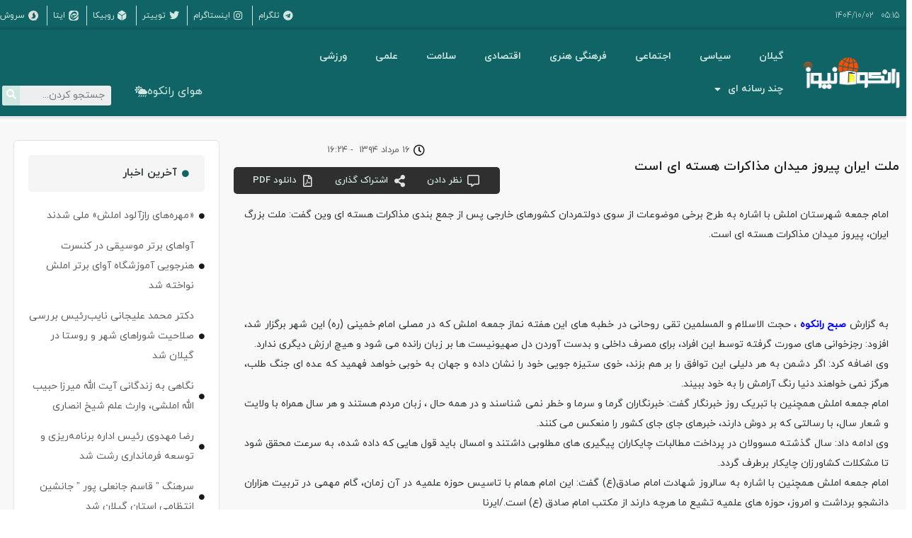

--- FILE ---
content_type: text/css; charset=UTF-8
request_url: https://rankoohnews.ir/wp-content/uploads/elementor/css/post-78.css?ver=1739285437
body_size: 279
content:
.elementor-kit-78{--e-global-color-primary:#116466;--e-global-color-secondary:#D1E8E2;--e-global-color-text:#2C3531;--e-global-color-accent:#116466;--e-global-color-734fbe4:#116466;--e-global-color-f96dd67:#FFCB9A;--e-global-color-a5eef9d:#F8F8F8;--e-global-color-5f4f856:#606060;--e-global-color-eccefd3:#191919;--e-global-color-167779f:#242424;--e-global-color-ca66818:#2F2F2F;--e-global-color-1fc97f9:#E3E3E3;--e-global-color-2bbbd56:#D9B08C;--e-global-typography-primary-font-family:"iranyekanwebregular_FaNum";--e-global-typography-primary-font-weight:600;--e-global-typography-secondary-font-family:"iranyekanwebbold_FaNum";--e-global-typography-secondary-font-size:20px;--e-global-typography-secondary-font-weight:normal;--e-global-typography-text-font-family:"iranyekanwebregular_FaNum";--e-global-typography-text-font-size:14px;--e-global-typography-text-font-weight:normal;--e-global-typography-text-line-height:28px;--e-global-typography-accent-font-family:"iranyekanwebregular_FaNum";--e-global-typography-accent-font-size:16px;--e-global-typography-accent-font-weight:normal;font-family:"iranyekanwebregular_FaNum", Sans-serif;}.elementor-kit-78 e-page-transition{background-color:#FFBC7D;}.elementor-kit-78 h1{font-family:"iranyekanwebregular_FaNum", Sans-serif;}.elementor-kit-78 h2{font-family:"iranyekanwebregular_FaNum", Sans-serif;}.elementor-kit-78 h3{font-family:"iranyekanwebregular_FaNum", Sans-serif;}.elementor-kit-78 h4{font-family:"iranyekanwebregular_FaNum", Sans-serif;}.elementor-kit-78 h5{font-family:"iranyekanwebregular_FaNum", Sans-serif;}.elementor-kit-78 h6{font-family:"iranyekanwebregular_FaNum", Sans-serif;}.elementor-section.elementor-section-boxed > .elementor-container{max-width:1320px;}.e-con{--container-max-width:1320px;}.elementor-widget:not(:last-child){margin-block-end:20px;}.elementor-element{--widgets-spacing:20px 20px;--widgets-spacing-row:20px;--widgets-spacing-column:20px;}{}h1.entry-title{display:var(--page-title-display);}.site-header{padding-right:0px;padding-left:0px;}@media(max-width:1024px){.elementor-section.elementor-section-boxed > .elementor-container{max-width:1024px;}.e-con{--container-max-width:1024px;}}@media(max-width:767px){.elementor-section.elementor-section-boxed > .elementor-container{max-width:767px;}.e-con{--container-max-width:767px;}}

--- FILE ---
content_type: text/css; charset=UTF-8
request_url: https://rankoohnews.ir/wp-content/uploads/elementor/css/post-3700.css?ver=1739285437
body_size: 2204
content:
.elementor-3700 .elementor-element.elementor-element-a9a6aa:not(.elementor-motion-effects-element-type-background), .elementor-3700 .elementor-element.elementor-element-a9a6aa > .elementor-motion-effects-container > .elementor-motion-effects-layer{background-color:var( --e-global-color-primary );}.elementor-3700 .elementor-element.elementor-element-a9a6aa > .elementor-background-overlay{background-color:var( --e-global-color-primary );background-image:url("https://rankoohnews.ir/wp-content/uploads/2022/04/pattern.png");background-position:center center;opacity:0.1;transition:background 0.3s, border-radius 0.3s, opacity 0.3s;}.elementor-3700 .elementor-element.elementor-element-a9a6aa{transition:background 0.3s, border 0.3s, border-radius 0.3s, box-shadow 0.3s;padding:8px 0px 6px 0px;}.elementor-bc-flex-widget .elementor-3700 .elementor-element.elementor-element-22fa18c7.elementor-column .elementor-widget-wrap{align-items:center;}.elementor-3700 .elementor-element.elementor-element-22fa18c7.elementor-column.elementor-element[data-element_type="column"] > .elementor-widget-wrap.elementor-element-populated{align-content:center;align-items:center;}.elementor-3700 .elementor-element.elementor-element-22fa18c7.elementor-column > .elementor-widget-wrap{justify-content:flex-start;}.elementor-3700 .elementor-element.elementor-element-22fa18c7 > .elementor-widget-wrap > .elementor-widget:not(.elementor-widget__width-auto):not(.elementor-widget__width-initial):not(:last-child):not(.elementor-absolute){margin-bottom:0px;}.elementor-3700 .elementor-element.elementor-element-22fa18c7 > .elementor-element-populated{padding:0px 0px 0px 0px;}.elementor-widget-heading .elementor-heading-title{font-family:var( --e-global-typography-primary-font-family ), Sans-serif;font-weight:var( --e-global-typography-primary-font-weight );color:var( --e-global-color-primary );}.elementor-3700 .elementor-element.elementor-element-221e2739{width:auto;max-width:auto;text-align:left;}.elementor-3700 .elementor-element.elementor-element-221e2739 > .elementor-widget-container{margin:0px 10px 0px 10px;}.elementor-3700 .elementor-element.elementor-element-221e2739 .elementor-heading-title{font-family:"iranyekanweblight_FaNum", Sans-serif;font-size:12px;font-weight:normal;color:var( --e-global-color-secondary );}.elementor-3700 .elementor-element.elementor-element-3396bda9{width:auto;max-width:auto;text-align:left;}.elementor-3700 .elementor-element.elementor-element-3396bda9 .elementor-heading-title{font-family:"iranyekanweblight_FaNum", Sans-serif;font-size:12px;font-weight:normal;color:var( --e-global-color-secondary );}.elementor-3700 .elementor-element.elementor-element-640d6061 > .elementor-element-populated{padding:0px 0px 0px 0px;}.elementor-widget-icon-list .elementor-icon-list-item:not(:last-child):after{border-color:var( --e-global-color-text );}.elementor-widget-icon-list .elementor-icon-list-icon i{color:var( --e-global-color-primary );}.elementor-widget-icon-list .elementor-icon-list-icon svg{fill:var( --e-global-color-primary );}.elementor-widget-icon-list .elementor-icon-list-item > .elementor-icon-list-text, .elementor-widget-icon-list .elementor-icon-list-item > a{font-family:var( --e-global-typography-text-font-family ), Sans-serif;font-size:var( --e-global-typography-text-font-size );font-weight:var( --e-global-typography-text-font-weight );line-height:var( --e-global-typography-text-line-height );}.elementor-widget-icon-list .elementor-icon-list-text{color:var( --e-global-color-secondary );}.elementor-3700 .elementor-element.elementor-element-2b70e60a .elementor-icon-list-item:not(:last-child):after{content:"";border-color:var( --e-global-color-secondary );}.elementor-3700 .elementor-element.elementor-element-2b70e60a .elementor-icon-list-items:not(.elementor-inline-items) .elementor-icon-list-item:not(:last-child):after{border-top-style:solid;border-top-width:1px;}.elementor-3700 .elementor-element.elementor-element-2b70e60a .elementor-icon-list-items.elementor-inline-items .elementor-icon-list-item:not(:last-child):after{border-left-style:solid;}.elementor-3700 .elementor-element.elementor-element-2b70e60a .elementor-inline-items .elementor-icon-list-item:not(:last-child):after{border-left-width:1px;}.elementor-3700 .elementor-element.elementor-element-2b70e60a .elementor-icon-list-icon i{color:var( --e-global-color-secondary );transition:color 0.3s;}.elementor-3700 .elementor-element.elementor-element-2b70e60a .elementor-icon-list-icon svg{fill:var( --e-global-color-secondary );transition:fill 0.3s;}.elementor-3700 .elementor-element.elementor-element-2b70e60a .elementor-icon-list-item:hover .elementor-icon-list-icon i{color:var( --e-global-color-f96dd67 );}.elementor-3700 .elementor-element.elementor-element-2b70e60a .elementor-icon-list-item:hover .elementor-icon-list-icon svg{fill:var( --e-global-color-f96dd67 );}.elementor-3700 .elementor-element.elementor-element-2b70e60a{--e-icon-list-icon-size:14px;--icon-vertical-offset:0px;}.elementor-3700 .elementor-element.elementor-element-2b70e60a .elementor-icon-list-item > .elementor-icon-list-text, .elementor-3700 .elementor-element.elementor-element-2b70e60a .elementor-icon-list-item > a{font-family:"iranyekanwebregular_FaNum", Sans-serif;font-size:12px;font-weight:normal;line-height:28px;}.elementor-3700 .elementor-element.elementor-element-2b70e60a .elementor-icon-list-text{transition:color 0.3s;}.elementor-3700 .elementor-element.elementor-element-1515b364:not(.elementor-motion-effects-element-type-background), .elementor-3700 .elementor-element.elementor-element-1515b364 > .elementor-motion-effects-container > .elementor-motion-effects-layer{background-color:var( --e-global-color-primary );}.elementor-3700 .elementor-element.elementor-element-1515b364{box-shadow:1px 0px 3px 4px rgba(0, 0, 0, 0.1);transition:background 0.3s, border 0.3s, border-radius 0.3s, box-shadow 0.3s;padding:15px 0px 15px 0px;}.elementor-3700 .elementor-element.elementor-element-1515b364 > .elementor-background-overlay{transition:background 0.3s, border-radius 0.3s, opacity 0.3s;}.elementor-bc-flex-widget .elementor-3700 .elementor-element.elementor-element-4c73eda9.elementor-column .elementor-widget-wrap{align-items:center;}.elementor-3700 .elementor-element.elementor-element-4c73eda9.elementor-column.elementor-element[data-element_type="column"] > .elementor-widget-wrap.elementor-element-populated{align-content:center;align-items:center;}.elementor-3700 .elementor-element.elementor-element-4c73eda9 > .elementor-widget-wrap > .elementor-widget:not(.elementor-widget__width-auto):not(.elementor-widget__width-initial):not(:last-child):not(.elementor-absolute){margin-bottom:0px;}.elementor-3700 .elementor-element.elementor-element-4c73eda9 > .elementor-element-populated, .elementor-3700 .elementor-element.elementor-element-4c73eda9 > .elementor-element-populated > .elementor-background-overlay, .elementor-3700 .elementor-element.elementor-element-4c73eda9 > .elementor-background-slideshow{border-radius:5px 5px 5px 5px;}.elementor-3700 .elementor-element.elementor-element-4c73eda9 > .elementor-element-populated{margin:0px 0px 0px 0px;--e-column-margin-right:0px;--e-column-margin-left:0px;padding:0rem 0rem 0rem 0rem;}.elementor-widget-image .widget-image-caption{color:var( --e-global-color-text );font-family:var( --e-global-typography-text-font-family ), Sans-serif;font-size:var( --e-global-typography-text-font-size );font-weight:var( --e-global-typography-text-font-weight );line-height:var( --e-global-typography-text-line-height );}.elementor-3700 .elementor-element.elementor-element-276e61db > .elementor-widget-container{margin:0px 0px 0px 0px;padding:5px 5px 5px 5px;}.elementor-3700 .elementor-element.elementor-element-276e61db{text-align:right;}.elementor-bc-flex-widget .elementor-3700 .elementor-element.elementor-element-ba84319.elementor-column .elementor-widget-wrap{align-items:flex-end;}.elementor-3700 .elementor-element.elementor-element-ba84319.elementor-column.elementor-element[data-element_type="column"] > .elementor-widget-wrap.elementor-element-populated{align-content:flex-end;align-items:flex-end;}.elementor-widget-nav-menu .elementor-nav-menu .elementor-item{font-family:var( --e-global-typography-primary-font-family ), Sans-serif;font-weight:var( --e-global-typography-primary-font-weight );}.elementor-widget-nav-menu .elementor-nav-menu--main .elementor-item{color:var( --e-global-color-text );fill:var( --e-global-color-text );}.elementor-widget-nav-menu .elementor-nav-menu--main .elementor-item:hover,
					.elementor-widget-nav-menu .elementor-nav-menu--main .elementor-item.elementor-item-active,
					.elementor-widget-nav-menu .elementor-nav-menu--main .elementor-item.highlighted,
					.elementor-widget-nav-menu .elementor-nav-menu--main .elementor-item:focus{color:var( --e-global-color-accent );fill:var( --e-global-color-accent );}.elementor-widget-nav-menu .elementor-nav-menu--main:not(.e--pointer-framed) .elementor-item:before,
					.elementor-widget-nav-menu .elementor-nav-menu--main:not(.e--pointer-framed) .elementor-item:after{background-color:var( --e-global-color-accent );}.elementor-widget-nav-menu .e--pointer-framed .elementor-item:before,
					.elementor-widget-nav-menu .e--pointer-framed .elementor-item:after{border-color:var( --e-global-color-accent );}.elementor-widget-nav-menu{--e-nav-menu-divider-color:var( --e-global-color-text );}.elementor-widget-nav-menu .elementor-nav-menu--dropdown .elementor-item, .elementor-widget-nav-menu .elementor-nav-menu--dropdown  .elementor-sub-item{font-family:var( --e-global-typography-accent-font-family ), Sans-serif;font-size:var( --e-global-typography-accent-font-size );font-weight:var( --e-global-typography-accent-font-weight );}.elementor-3700 .elementor-element.elementor-element-420f85f9 .elementor-menu-toggle{margin:0 auto;}.elementor-3700 .elementor-element.elementor-element-420f85f9 .elementor-nav-menu .elementor-item{font-family:"iranyekanwebbold_FaNum", Sans-serif;font-size:14px;font-weight:normal;}.elementor-3700 .elementor-element.elementor-element-420f85f9 .elementor-nav-menu--main .elementor-item{color:var( --e-global-color-secondary );fill:var( --e-global-color-secondary );}.elementor-3700 .elementor-element.elementor-element-420f85f9 .elementor-nav-menu--main .elementor-item:hover,
					.elementor-3700 .elementor-element.elementor-element-420f85f9 .elementor-nav-menu--main .elementor-item.elementor-item-active,
					.elementor-3700 .elementor-element.elementor-element-420f85f9 .elementor-nav-menu--main .elementor-item.highlighted,
					.elementor-3700 .elementor-element.elementor-element-420f85f9 .elementor-nav-menu--main .elementor-item:focus{color:var( --e-global-color-secondary );}.elementor-3700 .elementor-element.elementor-element-420f85f9 .elementor-nav-menu--main:not(.e--pointer-framed) .elementor-item:before,
					.elementor-3700 .elementor-element.elementor-element-420f85f9 .elementor-nav-menu--main:not(.e--pointer-framed) .elementor-item:after{background-color:var( --e-global-color-text );}.elementor-3700 .elementor-element.elementor-element-420f85f9 .e--pointer-framed .elementor-item:before,
					.elementor-3700 .elementor-element.elementor-element-420f85f9 .e--pointer-framed .elementor-item:after{border-color:var( --e-global-color-text );}.elementor-3700 .elementor-element.elementor-element-420f85f9 .elementor-nav-menu--main .elementor-item.elementor-item-active{color:var( --e-global-color-secondary );}.elementor-3700 .elementor-element.elementor-element-420f85f9 .elementor-nav-menu--main:not(.e--pointer-framed) .elementor-item.elementor-item-active:before,
					.elementor-3700 .elementor-element.elementor-element-420f85f9 .elementor-nav-menu--main:not(.e--pointer-framed) .elementor-item.elementor-item-active:after{background-color:var( --e-global-color-text );}.elementor-3700 .elementor-element.elementor-element-420f85f9 .e--pointer-framed .elementor-item.elementor-item-active:before,
					.elementor-3700 .elementor-element.elementor-element-420f85f9 .e--pointer-framed .elementor-item.elementor-item-active:after{border-color:var( --e-global-color-text );}.elementor-3700 .elementor-element.elementor-element-420f85f9 .elementor-item:before{border-radius:5px;}.elementor-3700 .elementor-element.elementor-element-420f85f9 .e--animation-shutter-in-horizontal .elementor-item:before{border-radius:5px 5px 0 0;}.elementor-3700 .elementor-element.elementor-element-420f85f9 .e--animation-shutter-in-horizontal .elementor-item:after{border-radius:0 0 5px 5px;}.elementor-3700 .elementor-element.elementor-element-420f85f9 .e--animation-shutter-in-vertical .elementor-item:before{border-radius:0 5px 5px 0;}.elementor-3700 .elementor-element.elementor-element-420f85f9 .e--animation-shutter-in-vertical .elementor-item:after{border-radius:5px 0 0 5px;}.elementor-3700 .elementor-element.elementor-element-420f85f9 .elementor-nav-menu--dropdown a, .elementor-3700 .elementor-element.elementor-element-420f85f9 .elementor-menu-toggle{color:var( --e-global-color-primary );}.elementor-3700 .elementor-element.elementor-element-420f85f9 .elementor-nav-menu--dropdown{background-color:var( --e-global-color-secondary );border-radius:5px 5px 5px 5px;}.elementor-3700 .elementor-element.elementor-element-420f85f9 .elementor-nav-menu--dropdown a:hover,
					.elementor-3700 .elementor-element.elementor-element-420f85f9 .elementor-nav-menu--dropdown a.elementor-item-active,
					.elementor-3700 .elementor-element.elementor-element-420f85f9 .elementor-nav-menu--dropdown a.highlighted,
					.elementor-3700 .elementor-element.elementor-element-420f85f9 .elementor-menu-toggle:hover{color:var( --e-global-color-secondary );}.elementor-3700 .elementor-element.elementor-element-420f85f9 .elementor-nav-menu--dropdown a:hover,
					.elementor-3700 .elementor-element.elementor-element-420f85f9 .elementor-nav-menu--dropdown a.elementor-item-active,
					.elementor-3700 .elementor-element.elementor-element-420f85f9 .elementor-nav-menu--dropdown a.highlighted{background-color:var( --e-global-color-text );}.elementor-3700 .elementor-element.elementor-element-420f85f9 .elementor-nav-menu--dropdown .elementor-item, .elementor-3700 .elementor-element.elementor-element-420f85f9 .elementor-nav-menu--dropdown  .elementor-sub-item{font-family:var( --e-global-typography-text-font-family ), Sans-serif;font-size:var( --e-global-typography-text-font-size );font-weight:var( --e-global-typography-text-font-weight );}.elementor-3700 .elementor-element.elementor-element-420f85f9 .elementor-nav-menu--dropdown li:first-child a{border-top-left-radius:5px;border-top-right-radius:5px;}.elementor-3700 .elementor-element.elementor-element-420f85f9 .elementor-nav-menu--dropdown li:last-child a{border-bottom-right-radius:5px;border-bottom-left-radius:5px;}.elementor-bc-flex-widget .elementor-3700 .elementor-element.elementor-element-66d4259.elementor-column .elementor-widget-wrap{align-items:flex-end;}.elementor-3700 .elementor-element.elementor-element-66d4259.elementor-column.elementor-element[data-element_type="column"] > .elementor-widget-wrap.elementor-element-populated{align-content:flex-end;align-items:flex-end;}.elementor-widget-button .elementor-button{background-color:var( --e-global-color-accent );font-family:var( --e-global-typography-accent-font-family ), Sans-serif;font-size:var( --e-global-typography-accent-font-size );font-weight:var( --e-global-typography-accent-font-weight );}.elementor-3700 .elementor-element.elementor-element-09d1112 .elementor-button{background-color:var( --e-global-color-primary );fill:var( --e-global-color-secondary );color:var( --e-global-color-secondary );border-style:none;}.elementor-3700 .elementor-element.elementor-element-09d1112 .elementor-button:hover, .elementor-3700 .elementor-element.elementor-element-09d1112 .elementor-button:focus{background-color:var( --e-global-color-text );}.elementor-3700 .elementor-element.elementor-element-09d1112 .elementor-button-content-wrapper{flex-direction:row-reverse;}.elementor-bc-flex-widget .elementor-3700 .elementor-element.elementor-element-74000f6.elementor-column .elementor-widget-wrap{align-items:flex-end;}.elementor-3700 .elementor-element.elementor-element-74000f6.elementor-column.elementor-element[data-element_type="column"] > .elementor-widget-wrap.elementor-element-populated{align-content:flex-end;align-items:flex-end;}.elementor-widget-search-form input[type="search"].elementor-search-form__input{font-family:var( --e-global-typography-text-font-family ), Sans-serif;font-size:var( --e-global-typography-text-font-size );font-weight:var( --e-global-typography-text-font-weight );line-height:var( --e-global-typography-text-line-height );}.elementor-widget-search-form .elementor-search-form__input,
					.elementor-widget-search-form .elementor-search-form__icon,
					.elementor-widget-search-form .elementor-lightbox .dialog-lightbox-close-button,
					.elementor-widget-search-form .elementor-lightbox .dialog-lightbox-close-button:hover,
					.elementor-widget-search-form.elementor-search-form--skin-full_screen input[type="search"].elementor-search-form__input{color:var( --e-global-color-text );fill:var( --e-global-color-text );}.elementor-widget-search-form .elementor-search-form__submit{font-family:var( --e-global-typography-text-font-family ), Sans-serif;font-size:var( --e-global-typography-text-font-size );font-weight:var( --e-global-typography-text-font-weight );line-height:var( --e-global-typography-text-line-height );background-color:var( --e-global-color-secondary );}.elementor-3700 .elementor-element.elementor-element-8b1646e .elementor-search-form__container{min-height:25px;}.elementor-3700 .elementor-element.elementor-element-8b1646e .elementor-search-form__submit{min-width:25px;}body:not(.rtl) .elementor-3700 .elementor-element.elementor-element-8b1646e .elementor-search-form__icon{padding-left:calc(25px / 3);}body.rtl .elementor-3700 .elementor-element.elementor-element-8b1646e .elementor-search-form__icon{padding-right:calc(25px / 3);}.elementor-3700 .elementor-element.elementor-element-8b1646e .elementor-search-form__input, .elementor-3700 .elementor-element.elementor-element-8b1646e.elementor-search-form--button-type-text .elementor-search-form__submit{padding-left:calc(25px / 3);padding-right:calc(25px / 3);}.elementor-3700 .elementor-element.elementor-element-8b1646e:not(.elementor-search-form--skin-full_screen) .elementor-search-form__container{border-radius:3px;}.elementor-3700 .elementor-element.elementor-element-8b1646e.elementor-search-form--skin-full_screen input[type="search"].elementor-search-form__input{border-radius:3px;}.elementor-3700 .elementor-element.elementor-element-721c77e:not(.elementor-motion-effects-element-type-background), .elementor-3700 .elementor-element.elementor-element-721c77e > .elementor-motion-effects-container > .elementor-motion-effects-layer{background-color:var( --e-global-color-primary );}.elementor-3700 .elementor-element.elementor-element-721c77e > .elementor-background-overlay{opacity:0.1;transition:background 0.3s, border-radius 0.3s, opacity 0.3s;}.elementor-3700 .elementor-element.elementor-element-721c77e{box-shadow:1px 0px 3px 4px rgba(0, 0, 0, 0.1);transition:background 0.3s, border 0.3s, border-radius 0.3s, box-shadow 0.3s;padding:15px 0px 15px 0px;}.elementor-bc-flex-widget .elementor-3700 .elementor-element.elementor-element-5664907f.elementor-column .elementor-widget-wrap{align-items:center;}.elementor-3700 .elementor-element.elementor-element-5664907f.elementor-column.elementor-element[data-element_type="column"] > .elementor-widget-wrap.elementor-element-populated{align-content:center;align-items:center;}.elementor-3700 .elementor-element.elementor-element-5664907f > .elementor-element-populated{padding:0rem 0rem 0rem 0.5rem;}.elementor-3700 .elementor-element.elementor-element-2033f934 > .elementor-element-populated{padding:0px 0px 0px 0px;}.elementor-3700 .elementor-element.elementor-element-294e1a8 .elementor-button{background-color:var( --e-global-color-primary );font-family:"iranyekanwebregular_FaNum", Sans-serif;font-size:16px;font-weight:normal;fill:var( --e-global-color-secondary );color:var( --e-global-color-secondary );border-style:none;border-radius:5px 5px 5px 5px;}.elementor-3700 .elementor-element.elementor-element-294e1a8 .elementor-button:hover, .elementor-3700 .elementor-element.elementor-element-294e1a8 .elementor-button:focus{background-color:var( --e-global-color-text );color:var( --e-global-color-secondary );}.elementor-3700 .elementor-element.elementor-element-294e1a8 .elementor-button-content-wrapper{flex-direction:row-reverse;}.elementor-3700 .elementor-element.elementor-element-294e1a8 .elementor-button:hover svg, .elementor-3700 .elementor-element.elementor-element-294e1a8 .elementor-button:focus svg{fill:var( --e-global-color-secondary );}.elementor-bc-flex-widget .elementor-3700 .elementor-element.elementor-element-5a44efd5.elementor-column .elementor-widget-wrap{align-items:center;}.elementor-3700 .elementor-element.elementor-element-5a44efd5.elementor-column.elementor-element[data-element_type="column"] > .elementor-widget-wrap.elementor-element-populated{align-content:center;align-items:center;}.elementor-3700 .elementor-element.elementor-element-5a44efd5 > .elementor-element-populated{padding:0rem 1rem 0rem 1rem;}.elementor-3700 .elementor-element.elementor-element-42b71ddc .elementor-search-form{text-align:left;}.elementor-3700 .elementor-element.elementor-element-42b71ddc .elementor-search-form__toggle{--e-search-form-toggle-size:30px;--e-search-form-toggle-color:var( --e-global-color-a5eef9d );--e-search-form-toggle-background-color:#02010100;--e-search-form-toggle-border-width:0px;}.elementor-3700 .elementor-element.elementor-element-42b71ddc:not(.elementor-search-form--skin-full_screen) .elementor-search-form__container{border-radius:3px;}.elementor-3700 .elementor-element.elementor-element-42b71ddc.elementor-search-form--skin-full_screen input[type="search"].elementor-search-form__input{border-radius:3px;}.elementor-bc-flex-widget .elementor-3700 .elementor-element.elementor-element-15a9dd45.elementor-column .elementor-widget-wrap{align-items:center;}.elementor-3700 .elementor-element.elementor-element-15a9dd45.elementor-column.elementor-element[data-element_type="column"] > .elementor-widget-wrap.elementor-element-populated{align-content:center;align-items:center;}.elementor-3700 .elementor-element.elementor-element-15a9dd45 > .elementor-element-populated{padding:0rem 0.5rem 0rem 0rem;}.elementor-widget-icon.elementor-view-stacked .elementor-icon{background-color:var( --e-global-color-primary );}.elementor-widget-icon.elementor-view-framed .elementor-icon, .elementor-widget-icon.elementor-view-default .elementor-icon{color:var( --e-global-color-primary );border-color:var( --e-global-color-primary );}.elementor-widget-icon.elementor-view-framed .elementor-icon, .elementor-widget-icon.elementor-view-default .elementor-icon svg{fill:var( --e-global-color-primary );}.elementor-3700 .elementor-element.elementor-element-101fd687 .elementor-icon-wrapper{text-align:center;}.elementor-3700 .elementor-element.elementor-element-101fd687.elementor-view-stacked .elementor-icon{background-color:var( --e-global-color-a5eef9d );}.elementor-3700 .elementor-element.elementor-element-101fd687.elementor-view-framed .elementor-icon, .elementor-3700 .elementor-element.elementor-element-101fd687.elementor-view-default .elementor-icon{color:var( --e-global-color-a5eef9d );border-color:var( --e-global-color-a5eef9d );}.elementor-3700 .elementor-element.elementor-element-101fd687.elementor-view-framed .elementor-icon, .elementor-3700 .elementor-element.elementor-element-101fd687.elementor-view-default .elementor-icon svg{fill:var( --e-global-color-a5eef9d );}.elementor-3700 .elementor-element.elementor-element-101fd687.elementor-view-stacked .elementor-icon:hover{background-color:var( --e-global-color-f96dd67 );}.elementor-3700 .elementor-element.elementor-element-101fd687.elementor-view-framed .elementor-icon:hover, .elementor-3700 .elementor-element.elementor-element-101fd687.elementor-view-default .elementor-icon:hover{color:var( --e-global-color-f96dd67 );border-color:var( --e-global-color-f96dd67 );}.elementor-3700 .elementor-element.elementor-element-101fd687.elementor-view-framed .elementor-icon:hover, .elementor-3700 .elementor-element.elementor-element-101fd687.elementor-view-default .elementor-icon:hover svg{fill:var( --e-global-color-f96dd67 );}@media(max-width:1024px){.elementor-widget-icon-list .elementor-icon-list-item > .elementor-icon-list-text, .elementor-widget-icon-list .elementor-icon-list-item > a{font-size:var( --e-global-typography-text-font-size );line-height:var( --e-global-typography-text-line-height );}.elementor-widget-image .widget-image-caption{font-size:var( --e-global-typography-text-font-size );line-height:var( --e-global-typography-text-line-height );}.elementor-widget-nav-menu .elementor-nav-menu--dropdown .elementor-item, .elementor-widget-nav-menu .elementor-nav-menu--dropdown  .elementor-sub-item{font-size:var( --e-global-typography-accent-font-size );}.elementor-3700 .elementor-element.elementor-element-420f85f9 .elementor-nav-menu--dropdown .elementor-item, .elementor-3700 .elementor-element.elementor-element-420f85f9 .elementor-nav-menu--dropdown  .elementor-sub-item{font-size:var( --e-global-typography-text-font-size );}.elementor-widget-button .elementor-button{font-size:var( --e-global-typography-accent-font-size );}.elementor-widget-search-form input[type="search"].elementor-search-form__input{font-size:var( --e-global-typography-text-font-size );line-height:var( --e-global-typography-text-line-height );}.elementor-widget-search-form .elementor-search-form__submit{font-size:var( --e-global-typography-text-font-size );line-height:var( --e-global-typography-text-line-height );}.elementor-3700 .elementor-element.elementor-element-721c77e > .elementor-background-overlay{background-image:url("https://rankoohnews.ir/wp-content/uploads/2022/04/pattern.png");}.elementor-bc-flex-widget .elementor-3700 .elementor-element.elementor-element-2033f934.elementor-column .elementor-widget-wrap{align-items:center;}.elementor-3700 .elementor-element.elementor-element-2033f934.elementor-column.elementor-element[data-element_type="column"] > .elementor-widget-wrap.elementor-element-populated{align-content:center;align-items:center;}.elementor-3700 .elementor-element.elementor-element-294e1a8 .elementor-button{border-radius:5px 5px 5px 5px;}.elementor-3700 .elementor-element.elementor-element-5a44efd5 > .elementor-element-populated{padding:0rem 0rem 0rem 0rem;}}@media(max-width:767px){.elementor-widget-icon-list .elementor-icon-list-item > .elementor-icon-list-text, .elementor-widget-icon-list .elementor-icon-list-item > a{font-size:var( --e-global-typography-text-font-size );line-height:var( --e-global-typography-text-line-height );}.elementor-widget-image .widget-image-caption{font-size:var( --e-global-typography-text-font-size );line-height:var( --e-global-typography-text-line-height );}.elementor-widget-nav-menu .elementor-nav-menu--dropdown .elementor-item, .elementor-widget-nav-menu .elementor-nav-menu--dropdown  .elementor-sub-item{font-size:var( --e-global-typography-accent-font-size );}.elementor-3700 .elementor-element.elementor-element-420f85f9 .elementor-nav-menu--dropdown .elementor-item, .elementor-3700 .elementor-element.elementor-element-420f85f9 .elementor-nav-menu--dropdown  .elementor-sub-item{font-size:var( --e-global-typography-text-font-size );}.elementor-widget-button .elementor-button{font-size:var( --e-global-typography-accent-font-size );}.elementor-widget-search-form input[type="search"].elementor-search-form__input{font-size:var( --e-global-typography-text-font-size );line-height:var( --e-global-typography-text-line-height );}.elementor-widget-search-form .elementor-search-form__submit{font-size:var( --e-global-typography-text-font-size );line-height:var( --e-global-typography-text-line-height );}.elementor-3700 .elementor-element.elementor-element-721c77e{padding:15px 10px 15px 10px;}.elementor-3700 .elementor-element.elementor-element-5664907f{width:34%;}.elementor-3700 .elementor-element.elementor-element-2033f934{width:35%;}.elementor-3700 .elementor-element.elementor-element-294e1a8 .elementor-button{font-size:12px;}.elementor-3700 .elementor-element.elementor-element-5a44efd5{width:18%;}.elementor-3700 .elementor-element.elementor-element-15a9dd45{width:10%;}.elementor-3700 .elementor-element.elementor-element-15a9dd45 > .elementor-element-populated{padding:0rem 0rem 0rem 0rem;}.elementor-3700 .elementor-element.elementor-element-101fd687 > .elementor-widget-container{margin:0px 0px -8px 0px;}.elementor-3700 .elementor-element.elementor-element-101fd687 .elementor-icon{font-size:20px;}.elementor-3700 .elementor-element.elementor-element-101fd687 .elementor-icon svg{height:20px;}}@media(min-width:768px){.elementor-3700 .elementor-element.elementor-element-4c73eda9{width:12%;}.elementor-3700 .elementor-element.elementor-element-ba84319{width:63%;}.elementor-3700 .elementor-element.elementor-element-66d4259{width:12.753%;}.elementor-3700 .elementor-element.elementor-element-74000f6{width:12%;}}@media(max-width:1024px) and (min-width:768px){.elementor-3700 .elementor-element.elementor-element-4c73eda9{width:20%;}.elementor-3700 .elementor-element.elementor-element-5664907f{width:20%;}.elementor-3700 .elementor-element.elementor-element-2033f934{width:50%;}.elementor-3700 .elementor-element.elementor-element-5a44efd5{width:20%;}.elementor-3700 .elementor-element.elementor-element-15a9dd45{width:10%;}}

--- FILE ---
content_type: text/css; charset=UTF-8
request_url: https://rankoohnews.ir/wp-content/uploads/elementor/css/post-1235.css?ver=1739285437
body_size: 2285
content:
.elementor-1235 .elementor-element.elementor-element-b7363a3:not(.elementor-motion-effects-element-type-background), .elementor-1235 .elementor-element.elementor-element-b7363a3 > .elementor-motion-effects-container > .elementor-motion-effects-layer{background-color:var( --e-global-color-primary );}.elementor-1235 .elementor-element.elementor-element-b7363a3{transition:background 0.3s, border 0.3s, border-radius 0.3s, box-shadow 0.3s;padding:9px 0px 9px 0px;}.elementor-1235 .elementor-element.elementor-element-b7363a3 > .elementor-background-overlay{transition:background 0.3s, border-radius 0.3s, opacity 0.3s;}.elementor-bc-flex-widget .elementor-1235 .elementor-element.elementor-element-9c35a7d.elementor-column .elementor-widget-wrap{align-items:center;}.elementor-1235 .elementor-element.elementor-element-9c35a7d.elementor-column.elementor-element[data-element_type="column"] > .elementor-widget-wrap.elementor-element-populated{align-content:center;align-items:center;}.elementor-1235 .elementor-element.elementor-element-9c35a7d > .elementor-element-populated{border-style:solid;border-width:0px 0px 0px 1px;border-color:#DFDFDF;margin:0px 0px 0px 2px;--e-column-margin-right:0px;--e-column-margin-left:2px;padding:0px 0px 0px 0px;}.elementor-widget-nav-menu .elementor-nav-menu .elementor-item{font-family:var( --e-global-typography-primary-font-family ), Sans-serif;font-weight:var( --e-global-typography-primary-font-weight );}.elementor-widget-nav-menu .elementor-nav-menu--main .elementor-item{color:var( --e-global-color-text );fill:var( --e-global-color-text );}.elementor-widget-nav-menu .elementor-nav-menu--main .elementor-item:hover,
					.elementor-widget-nav-menu .elementor-nav-menu--main .elementor-item.elementor-item-active,
					.elementor-widget-nav-menu .elementor-nav-menu--main .elementor-item.highlighted,
					.elementor-widget-nav-menu .elementor-nav-menu--main .elementor-item:focus{color:var( --e-global-color-accent );fill:var( --e-global-color-accent );}.elementor-widget-nav-menu .elementor-nav-menu--main:not(.e--pointer-framed) .elementor-item:before,
					.elementor-widget-nav-menu .elementor-nav-menu--main:not(.e--pointer-framed) .elementor-item:after{background-color:var( --e-global-color-accent );}.elementor-widget-nav-menu .e--pointer-framed .elementor-item:before,
					.elementor-widget-nav-menu .e--pointer-framed .elementor-item:after{border-color:var( --e-global-color-accent );}.elementor-widget-nav-menu{--e-nav-menu-divider-color:var( --e-global-color-text );}.elementor-widget-nav-menu .elementor-nav-menu--dropdown .elementor-item, .elementor-widget-nav-menu .elementor-nav-menu--dropdown  .elementor-sub-item{font-family:var( --e-global-typography-accent-font-family ), Sans-serif;font-size:var( --e-global-typography-accent-font-size );font-weight:var( --e-global-typography-accent-font-weight );}.elementor-1235 .elementor-element.elementor-element-4201878 .elementor-nav-menu .elementor-item{font-family:"iranyekanwebregular_FaNum", Sans-serif;font-size:12px;font-weight:normal;}.elementor-1235 .elementor-element.elementor-element-4201878 .elementor-nav-menu--main .elementor-item{color:var( --e-global-color-secondary );fill:var( --e-global-color-secondary );padding-left:0px;padding-right:0px;padding-top:6px;padding-bottom:6px;}.elementor-1235 .elementor-element.elementor-element-4201878 .elementor-nav-menu--main .elementor-item:hover,
					.elementor-1235 .elementor-element.elementor-element-4201878 .elementor-nav-menu--main .elementor-item.elementor-item-active,
					.elementor-1235 .elementor-element.elementor-element-4201878 .elementor-nav-menu--main .elementor-item.highlighted,
					.elementor-1235 .elementor-element.elementor-element-4201878 .elementor-nav-menu--main .elementor-item:focus{color:var( --e-global-color-f96dd67 );fill:var( --e-global-color-f96dd67 );}.elementor-1235 .elementor-element.elementor-element-4201878 .elementor-nav-menu--main:not(.e--pointer-framed) .elementor-item:before,
					.elementor-1235 .elementor-element.elementor-element-4201878 .elementor-nav-menu--main:not(.e--pointer-framed) .elementor-item:after{background-color:var( --e-global-color-f96dd67 );}.elementor-1235 .elementor-element.elementor-element-4201878 .e--pointer-framed .elementor-item:before,
					.elementor-1235 .elementor-element.elementor-element-4201878 .e--pointer-framed .elementor-item:after{border-color:var( --e-global-color-f96dd67 );}.elementor-1235 .elementor-element.elementor-element-4201878{--e-nav-menu-horizontal-menu-item-margin:calc( 25px / 2 );}.elementor-1235 .elementor-element.elementor-element-4201878 .elementor-nav-menu--main:not(.elementor-nav-menu--layout-horizontal) .elementor-nav-menu > li:not(:last-child){margin-bottom:25px;}.elementor-bc-flex-widget .elementor-1235 .elementor-element.elementor-element-d9302de.elementor-column .elementor-widget-wrap{align-items:center;}.elementor-1235 .elementor-element.elementor-element-d9302de.elementor-column.elementor-element[data-element_type="column"] > .elementor-widget-wrap.elementor-element-populated{align-content:center;align-items:center;}.elementor-1235 .elementor-element.elementor-element-d9302de > .elementor-element-populated{border-style:solid;border-width:0px 1px 0px 0px;border-color:#DFDFDF;padding:0px 7px 0px 0px;}.elementor-1235 .elementor-element.elementor-element-d9302de > .elementor-element-populated, .elementor-1235 .elementor-element.elementor-element-d9302de > .elementor-element-populated > .elementor-background-overlay, .elementor-1235 .elementor-element.elementor-element-d9302de > .elementor-background-slideshow{border-radius:0px 0px 0px 0px;}.elementor-widget-search-form input[type="search"].elementor-search-form__input{font-family:var( --e-global-typography-text-font-family ), Sans-serif;font-size:var( --e-global-typography-text-font-size );font-weight:var( --e-global-typography-text-font-weight );line-height:var( --e-global-typography-text-line-height );}.elementor-widget-search-form .elementor-search-form__input,
					.elementor-widget-search-form .elementor-search-form__icon,
					.elementor-widget-search-form .elementor-lightbox .dialog-lightbox-close-button,
					.elementor-widget-search-form .elementor-lightbox .dialog-lightbox-close-button:hover,
					.elementor-widget-search-form.elementor-search-form--skin-full_screen input[type="search"].elementor-search-form__input{color:var( --e-global-color-text );fill:var( --e-global-color-text );}.elementor-widget-search-form .elementor-search-form__submit{font-family:var( --e-global-typography-text-font-family ), Sans-serif;font-size:var( --e-global-typography-text-font-size );font-weight:var( --e-global-typography-text-font-weight );line-height:var( --e-global-typography-text-line-height );background-color:var( --e-global-color-secondary );}.elementor-1235 .elementor-element.elementor-element-2a4d3a3 .elementor-search-form__container{min-height:25px;}.elementor-1235 .elementor-element.elementor-element-2a4d3a3 .elementor-search-form__submit{min-width:25px;--e-search-form-submit-text-color:var( --e-global-color-1fc97f9 );background-color:#E9E9E900;}body:not(.rtl) .elementor-1235 .elementor-element.elementor-element-2a4d3a3 .elementor-search-form__icon{padding-left:calc(25px / 3);}body.rtl .elementor-1235 .elementor-element.elementor-element-2a4d3a3 .elementor-search-form__icon{padding-right:calc(25px / 3);}.elementor-1235 .elementor-element.elementor-element-2a4d3a3 .elementor-search-form__input, .elementor-1235 .elementor-element.elementor-element-2a4d3a3.elementor-search-form--button-type-text .elementor-search-form__submit{padding-left:calc(25px / 3);padding-right:calc(25px / 3);}.elementor-1235 .elementor-element.elementor-element-2a4d3a3 input[type="search"].elementor-search-form__input{font-family:"iranyekanwebmedium_FaNum", Sans-serif;font-size:12px;font-weight:normal;}.elementor-1235 .elementor-element.elementor-element-2a4d3a3 .elementor-search-form__input,
					.elementor-1235 .elementor-element.elementor-element-2a4d3a3 .elementor-search-form__icon,
					.elementor-1235 .elementor-element.elementor-element-2a4d3a3 .elementor-lightbox .dialog-lightbox-close-button,
					.elementor-1235 .elementor-element.elementor-element-2a4d3a3 .elementor-lightbox .dialog-lightbox-close-button:hover,
					.elementor-1235 .elementor-element.elementor-element-2a4d3a3.elementor-search-form--skin-full_screen input[type="search"].elementor-search-form__input{color:var( --e-global-color-1fc97f9 );fill:var( --e-global-color-1fc97f9 );}.elementor-1235 .elementor-element.elementor-element-2a4d3a3:not(.elementor-search-form--skin-full_screen) .elementor-search-form__container{background-color:#E91C1C00;border-radius:3px;}.elementor-1235 .elementor-element.elementor-element-2a4d3a3.elementor-search-form--skin-full_screen input[type="search"].elementor-search-form__input{background-color:#E91C1C00;border-radius:3px;}.elementor-1235 .elementor-element.elementor-element-a85bf37:not(.elementor-motion-effects-element-type-background), .elementor-1235 .elementor-element.elementor-element-a85bf37 > .elementor-motion-effects-container > .elementor-motion-effects-layer{background-color:#FFFFFF;}.elementor-1235 .elementor-element.elementor-element-a85bf37{transition:background 0.3s, border 0.3s, border-radius 0.3s, box-shadow 0.3s;padding:25px 0px 0px 0px;}.elementor-1235 .elementor-element.elementor-element-a85bf37 > .elementor-background-overlay{transition:background 0.3s, border-radius 0.3s, opacity 0.3s;}.elementor-1235 .elementor-element.elementor-element-3a2dbf8 > .elementor-element-populated{padding:0px 0px 0px 0px;}.elementor-1235 .elementor-element.elementor-element-25a5217{padding:60px 40px 60px 0px;}.elementor-1235 .elementor-element.elementor-element-4b9d88c > .elementor-widget-wrap > .elementor-widget:not(.elementor-widget__width-auto):not(.elementor-widget__width-initial):not(:last-child):not(.elementor-absolute){margin-bottom:15px;}.elementor-1235 .elementor-element.elementor-element-4b9d88c > .elementor-element-populated{padding:0rem 0.3rem 0rem 0.3rem;}.elementor-widget-heading .elementor-heading-title{font-family:var( --e-global-typography-primary-font-family ), Sans-serif;font-weight:var( --e-global-typography-primary-font-weight );color:var( --e-global-color-primary );}.elementor-1235 .elementor-element.elementor-element-ee471bd .elementor-heading-title{font-family:"iranyekanwebextrabold_FaNum", Sans-serif;font-size:14px;font-weight:normal;color:#232323;}.elementor-1235 .elementor-element.elementor-element-c424835 > .elementor-widget-container{padding:6px 0px 0px 0px;}.elementor-1235 .elementor-element.elementor-element-c424835 .elementor-heading-title{font-family:"iranyekanwebregular_FaNum", Sans-serif;font-size:12px;font-weight:normal;color:#4A4A4A;}.elementor-1235 .elementor-element.elementor-element-3049cb9 > .elementor-widget-container{padding:6px 0px 0px 0px;}.elementor-1235 .elementor-element.elementor-element-3049cb9 .elementor-heading-title{font-family:"iranyekanwebregular_FaNum", Sans-serif;font-size:12px;font-weight:normal;color:#4A4A4A;}.elementor-1235 .elementor-element.elementor-element-eb5b739 > .elementor-widget-wrap > .elementor-widget:not(.elementor-widget__width-auto):not(.elementor-widget__width-initial):not(:last-child):not(.elementor-absolute){margin-bottom:15px;}.elementor-1235 .elementor-element.elementor-element-eb5b739 > .elementor-element-populated{padding:0rem 0.3rem 0rem 0.3rem;}.elementor-1235 .elementor-element.elementor-element-717dd14 .elementor-heading-title{font-family:"iranyekanwebextrabold_FaNum", Sans-serif;font-size:14px;font-weight:normal;color:#232323;}.elementor-1235 .elementor-element.elementor-element-425eb78 > .elementor-widget-container{padding:6px 0px 0px 0px;}.elementor-1235 .elementor-element.elementor-element-425eb78 .elementor-heading-title{font-family:"iranyekanwebregular_FaNum", Sans-serif;font-size:12px;font-weight:normal;color:#4A4A4A;}.elementor-1235 .elementor-element.elementor-element-4561aca > .elementor-widget-container{padding:6px 0px 0px 0px;}.elementor-1235 .elementor-element.elementor-element-4561aca .elementor-heading-title{font-family:"iranyekanwebregular_FaNum", Sans-serif;font-size:12px;font-weight:normal;color:#4A4A4A;}.elementor-1235 .elementor-element.elementor-element-8a79aaf > .elementor-widget-wrap > .elementor-widget:not(.elementor-widget__width-auto):not(.elementor-widget__width-initial):not(:last-child):not(.elementor-absolute){margin-bottom:15px;}.elementor-1235 .elementor-element.elementor-element-8a79aaf > .elementor-element-populated{padding:0rem 0.3rem 0rem 0.3rem;}.elementor-1235 .elementor-element.elementor-element-e428b7b .elementor-heading-title{font-family:"iranyekanwebextrabold_FaNum", Sans-serif;font-size:14px;font-weight:normal;color:#232323;}.elementor-1235 .elementor-element.elementor-element-0c73481 > .elementor-widget-container{padding:6px 0px 0px 0px;}.elementor-1235 .elementor-element.elementor-element-0c73481 .elementor-heading-title{font-family:"iranyekanwebregular_FaNum", Sans-serif;font-size:12px;font-weight:normal;color:#4A4A4A;}.elementor-1235 .elementor-element.elementor-element-e527271 > .elementor-widget-container{padding:0px 0px 0px 0px;}.elementor-1235 .elementor-element.elementor-element-e527271 .elementor-heading-title{font-family:"iranyekanwebregular_FaNum", Sans-serif;font-size:12px;font-weight:normal;color:#4A4A4A;}.elementor-1235 .elementor-element.elementor-element-baec8ea > .elementor-widget-container{padding:0px 0px 0px 0px;}.elementor-1235 .elementor-element.elementor-element-baec8ea .elementor-heading-title{font-family:"iranyekanwebregular_FaNum", Sans-serif;font-size:12px;font-weight:normal;color:#4A4A4A;}.elementor-1235 .elementor-element.elementor-element-1e3ca6c > .elementor-widget-wrap > .elementor-widget:not(.elementor-widget__width-auto):not(.elementor-widget__width-initial):not(:last-child):not(.elementor-absolute){margin-bottom:15px;}.elementor-1235 .elementor-element.elementor-element-1e3ca6c > .elementor-element-populated{padding:0rem 0.3rem 0rem 0.3rem;}.elementor-1235 .elementor-element.elementor-element-54512e3 .elementor-heading-title{font-family:"iranyekanwebextrabold_FaNum", Sans-serif;font-size:14px;font-weight:normal;color:#232323;}.elementor-1235 .elementor-element.elementor-element-81c7374 > .elementor-widget-container{padding:6px 0px 0px 0px;}.elementor-1235 .elementor-element.elementor-element-81c7374 .elementor-heading-title{font-family:"iranyekanwebregular_FaNum", Sans-serif;font-size:12px;font-weight:normal;color:#4A4A4A;}.elementor-1235 .elementor-element.elementor-element-f1921b7 > .elementor-widget-container{padding:0px 0px 0px 0px;}.elementor-1235 .elementor-element.elementor-element-f1921b7 .elementor-heading-title{font-family:"iranyekanwebregular_FaNum", Sans-serif;font-size:12px;font-weight:normal;color:#4A4A4A;}.elementor-1235 .elementor-element.elementor-element-2ec10da > .elementor-widget-container{padding:0px 0px 0px 0px;}.elementor-1235 .elementor-element.elementor-element-2ec10da .elementor-heading-title{font-family:"iranyekanwebregular_FaNum", Sans-serif;font-size:12px;font-weight:normal;color:#4A4A4A;}.elementor-widget-divider{--divider-color:var( --e-global-color-secondary );}.elementor-widget-divider .elementor-divider__text{color:var( --e-global-color-secondary );font-family:var( --e-global-typography-secondary-font-family ), Sans-serif;font-size:var( --e-global-typography-secondary-font-size );font-weight:var( --e-global-typography-secondary-font-weight );}.elementor-widget-divider.elementor-view-stacked .elementor-icon{background-color:var( --e-global-color-secondary );}.elementor-widget-divider.elementor-view-framed .elementor-icon, .elementor-widget-divider.elementor-view-default .elementor-icon{color:var( --e-global-color-secondary );border-color:var( --e-global-color-secondary );}.elementor-widget-divider.elementor-view-framed .elementor-icon, .elementor-widget-divider.elementor-view-default .elementor-icon svg{fill:var( --e-global-color-secondary );}.elementor-1235 .elementor-element.elementor-element-9635881{--divider-border-style:solid;--divider-color:var( --e-global-color-1fc97f9 );--divider-border-width:2px;}.elementor-1235 .elementor-element.elementor-element-9635881 .elementor-divider-separator{width:100%;}.elementor-1235 .elementor-element.elementor-element-9635881 .elementor-divider{padding-block-start:4px;padding-block-end:4px;}.elementor-1235 .elementor-element.elementor-element-9635881 .elementor-divider__text{color:var( --e-global-color-5f4f856 );}.elementor-1235 .elementor-element.elementor-element-62e35c9:not(.elementor-motion-effects-element-type-background), .elementor-1235 .elementor-element.elementor-element-62e35c9 > .elementor-motion-effects-container > .elementor-motion-effects-layer{background-color:var( --e-global-color-primary );}.elementor-1235 .elementor-element.elementor-element-62e35c9 > .elementor-background-overlay{background-image:url("https://rankoohnews.ir/wp-content/uploads/2022/04/pattern.png");opacity:0.1;transition:background 0.3s, border-radius 0.3s, opacity 0.3s;}.elementor-1235 .elementor-element.elementor-element-62e35c9{transition:background 0.3s, border 0.3s, border-radius 0.3s, box-shadow 0.3s;padding:10px 0px 10px 0px;}.elementor-bc-flex-widget .elementor-1235 .elementor-element.elementor-element-ca26ba0.elementor-column .elementor-widget-wrap{align-items:flex-end;}.elementor-1235 .elementor-element.elementor-element-ca26ba0.elementor-column.elementor-element[data-element_type="column"] > .elementor-widget-wrap.elementor-element-populated{align-content:flex-end;align-items:flex-end;}.elementor-1235 .elementor-element.elementor-element-ca26ba0 > .elementor-element-populated{padding:0px 0px 0px 0px;}.elementor-bc-flex-widget .elementor-1235 .elementor-element.elementor-element-ac12285.elementor-column .elementor-widget-wrap{align-items:center;}.elementor-1235 .elementor-element.elementor-element-ac12285.elementor-column.elementor-element[data-element_type="column"] > .elementor-widget-wrap.elementor-element-populated{align-content:center;align-items:center;}.elementor-1235 .elementor-element.elementor-element-ac12285 > .elementor-widget-wrap > .elementor-widget:not(.elementor-widget__width-auto):not(.elementor-widget__width-initial):not(:last-child):not(.elementor-absolute){margin-bottom:0px;}.elementor-1235 .elementor-element.elementor-element-ac12285 > .elementor-element-populated{padding:0px 0px 0px 0px;}.elementor-widget-text-editor{color:var( --e-global-color-text );font-family:var( --e-global-typography-text-font-family ), Sans-serif;font-size:var( --e-global-typography-text-font-size );font-weight:var( --e-global-typography-text-font-weight );line-height:var( --e-global-typography-text-line-height );}.elementor-widget-text-editor.elementor-drop-cap-view-stacked .elementor-drop-cap{background-color:var( --e-global-color-primary );}.elementor-widget-text-editor.elementor-drop-cap-view-framed .elementor-drop-cap, .elementor-widget-text-editor.elementor-drop-cap-view-default .elementor-drop-cap{color:var( --e-global-color-primary );border-color:var( --e-global-color-primary );}.elementor-1235 .elementor-element.elementor-element-ec61ee3{text-align:center;color:#E3E3E3;font-family:"iranyekanwebbold_FaNum", Sans-serif;font-size:12px;font-weight:normal;line-height:28px;}.elementor-1235 .elementor-element.elementor-element-22a8f64{text-align:center;color:var( --e-global-color-secondary );font-family:"iranyekanwebregular_FaNum", Sans-serif;font-size:10px;font-weight:600;}.elementor-bc-flex-widget .elementor-1235 .elementor-element.elementor-element-eee1a98.elementor-column .elementor-widget-wrap{align-items:center;}.elementor-1235 .elementor-element.elementor-element-eee1a98.elementor-column.elementor-element[data-element_type="column"] > .elementor-widget-wrap.elementor-element-populated{align-content:center;align-items:center;}.elementor-1235 .elementor-element.elementor-element-eee1a98 > .elementor-element-populated{padding:0rem 0rem 0rem 0.5rem;}@media(min-width:768px){.elementor-1235 .elementor-element.elementor-element-9c35a7d{width:78%;}.elementor-1235 .elementor-element.elementor-element-d9302de{width:22%;}.elementor-1235 .elementor-element.elementor-element-ca26ba0{width:25%;}.elementor-1235 .elementor-element.elementor-element-ac12285{width:49.332%;}.elementor-1235 .elementor-element.elementor-element-eee1a98{width:25%;}}@media(max-width:1024px) and (min-width:768px){.elementor-1235 .elementor-element.elementor-element-4b9d88c{width:25%;}.elementor-1235 .elementor-element.elementor-element-eb5b739{width:25%;}.elementor-1235 .elementor-element.elementor-element-8a79aaf{width:25%;}.elementor-1235 .elementor-element.elementor-element-1e3ca6c{width:25%;}.elementor-1235 .elementor-element.elementor-element-ca26ba0{width:30%;}.elementor-1235 .elementor-element.elementor-element-ac12285{width:70%;}.elementor-1235 .elementor-element.elementor-element-eee1a98{width:30%;}}@media(max-width:1024px){.elementor-1235 .elementor-element.elementor-element-b7363a3{padding:10px 5px 10px 5px;}.elementor-widget-nav-menu .elementor-nav-menu--dropdown .elementor-item, .elementor-widget-nav-menu .elementor-nav-menu--dropdown  .elementor-sub-item{font-size:var( --e-global-typography-accent-font-size );}.elementor-1235 .elementor-element.elementor-element-4201878 .elementor-nav-menu .elementor-item{font-size:11px;}.elementor-1235 .elementor-element.elementor-element-4201878{--e-nav-menu-horizontal-menu-item-margin:calc( 10px / 2 );}.elementor-1235 .elementor-element.elementor-element-4201878 .elementor-nav-menu--main:not(.elementor-nav-menu--layout-horizontal) .elementor-nav-menu > li:not(:last-child){margin-bottom:10px;}.elementor-widget-search-form input[type="search"].elementor-search-form__input{font-size:var( --e-global-typography-text-font-size );line-height:var( --e-global-typography-text-line-height );}.elementor-widget-search-form .elementor-search-form__submit{font-size:var( --e-global-typography-text-font-size );line-height:var( --e-global-typography-text-line-height );}.elementor-1235 .elementor-element.elementor-element-a85bf37{padding:025px 0px 0px 0px;}.elementor-1235 .elementor-element.elementor-element-3a2dbf8 > .elementor-element-populated{margin:0px 0px 0px 0px;--e-column-margin-right:0px;--e-column-margin-left:0px;padding:0px 0px 0px 0px;}.elementor-1235 .elementor-element.elementor-element-25a5217{padding:60px 10px 60px 10px;}.elementor-1235 .elementor-element.elementor-element-4b9d88c > .elementor-element-populated{margin:0px 0px 25px 0px;--e-column-margin-right:0px;--e-column-margin-left:0px;}.elementor-1235 .elementor-element.elementor-element-eb5b739 > .elementor-element-populated{margin:0px 0px 25px 0px;--e-column-margin-right:0px;--e-column-margin-left:0px;}.elementor-1235 .elementor-element.elementor-element-8a79aaf > .elementor-element-populated{margin:0px 0px 25px 0px;--e-column-margin-right:0px;--e-column-margin-left:0px;}.elementor-widget-divider .elementor-divider__text{font-size:var( --e-global-typography-secondary-font-size );}.elementor-1235 .elementor-element.elementor-element-62e35c9{padding:15px 15px 15px 15px;}.elementor-bc-flex-widget .elementor-1235 .elementor-element.elementor-element-ca26ba0.elementor-column .elementor-widget-wrap{align-items:center;}.elementor-1235 .elementor-element.elementor-element-ca26ba0.elementor-column.elementor-element[data-element_type="column"] > .elementor-widget-wrap.elementor-element-populated{align-content:center;align-items:center;}.elementor-widget-text-editor{font-size:var( --e-global-typography-text-font-size );line-height:var( --e-global-typography-text-line-height );}.elementor-1235 .elementor-element.elementor-element-ec61ee3{font-size:11px;}}@media(max-width:767px){.elementor-widget-nav-menu .elementor-nav-menu--dropdown .elementor-item, .elementor-widget-nav-menu .elementor-nav-menu--dropdown  .elementor-sub-item{font-size:var( --e-global-typography-accent-font-size );}.elementor-1235 .elementor-element.elementor-element-d9302de > .elementor-element-populated{padding:0px 15px 0px 015px;}.elementor-widget-search-form input[type="search"].elementor-search-form__input{font-size:var( --e-global-typography-text-font-size );line-height:var( --e-global-typography-text-line-height );}.elementor-widget-search-form .elementor-search-form__submit{font-size:var( --e-global-typography-text-font-size );line-height:var( --e-global-typography-text-line-height );}.elementor-1235 .elementor-element.elementor-element-a85bf37{padding:25px 10px 0px 10px;}.elementor-1235 .elementor-element.elementor-element-25a5217{padding:20px 0px 0px 0px;}.elementor-1235 .elementor-element.elementor-element-4b9d88c{width:50%;}.elementor-1235 .elementor-element.elementor-element-4b9d88c > .elementor-element-populated{margin:0px 0px 20px 0px;--e-column-margin-right:0px;--e-column-margin-left:0px;}.elementor-1235 .elementor-element.elementor-element-eb5b739{width:50%;}.elementor-1235 .elementor-element.elementor-element-eb5b739 > .elementor-element-populated{margin:0px 0px 20px 0px;--e-column-margin-right:0px;--e-column-margin-left:0px;}.elementor-1235 .elementor-element.elementor-element-8a79aaf{width:50%;}.elementor-1235 .elementor-element.elementor-element-8a79aaf > .elementor-element-populated{margin:0px 0px 20px 0px;--e-column-margin-right:0px;--e-column-margin-left:0px;}.elementor-1235 .elementor-element.elementor-element-1e3ca6c{width:50%;}.elementor-widget-divider .elementor-divider__text{font-size:var( --e-global-typography-secondary-font-size );}.elementor-1235 .elementor-element.elementor-element-62e35c9{padding:10px 10px 10px 10px;}.elementor-widget-text-editor{font-size:var( --e-global-typography-text-font-size );line-height:var( --e-global-typography-text-line-height );}.elementor-1235 .elementor-element.elementor-element-ec61ee3{text-align:center;line-height:24px;}.elementor-1235 .elementor-element.elementor-element-22a8f64 > .elementor-widget-container{margin:5px 0px 0px 0px;}.elementor-1235 .elementor-element.elementor-element-22a8f64{text-align:center;}.elementor-1235 .elementor-element.elementor-element-eee1a98 > .elementor-element-populated{margin:0px 0px 15px 0px;--e-column-margin-right:0px;--e-column-margin-left:0px;}}/* Start custom CSS for heading, class: .elementor-element-ee471bd */.elementor-1235 .elementor-element.elementor-element-ee471bd:hover a {
    color: #E00000 !important;
    transition: 0.3s;
}

.elementor-1235 .elementor-element.elementor-element-ee471bd:not(:hover) a {
    transition: 0.3s;
}/* End custom CSS */
/* Start custom CSS for heading, class: .elementor-element-c424835 */.elementor-1235 .elementor-element.elementor-element-c424835:hover a {
    color: #E00000 !important;
    transition: 0.3s;
}

.elementor-1235 .elementor-element.elementor-element-c424835:not(:hover) a {
    transition: 0.3s;
}/* End custom CSS */
/* Start custom CSS for heading, class: .elementor-element-3049cb9 */.elementor-1235 .elementor-element.elementor-element-3049cb9:hover a {
    color: #E00000 !important;
    transition: 0.3s;
}

.elementor-1235 .elementor-element.elementor-element-3049cb9:not(:hover) a {
    transition: 0.3s;
}/* End custom CSS */
/* Start custom CSS for heading, class: .elementor-element-717dd14 */.elementor-1235 .elementor-element.elementor-element-717dd14:hover a {
    color: #E00000 !important;
    transition: 0.3s;
}

.elementor-1235 .elementor-element.elementor-element-717dd14:not(:hover) a {
    transition: 0.3s;
}/* End custom CSS */
/* Start custom CSS for heading, class: .elementor-element-425eb78 */.elementor-1235 .elementor-element.elementor-element-425eb78:hover a {
    color: #E00000 !important;
    transition: 0.3s;
}

.elementor-1235 .elementor-element.elementor-element-425eb78:not(:hover) a {
    transition: 0.3s;
}/* End custom CSS */
/* Start custom CSS for heading, class: .elementor-element-4561aca */.elementor-1235 .elementor-element.elementor-element-4561aca:hover a {
    color: #E00000 !important;
    transition: 0.3s;
}

.elementor-1235 .elementor-element.elementor-element-4561aca:not(:hover) a {
    transition: 0.3s;
}/* End custom CSS */
/* Start custom CSS for heading, class: .elementor-element-e428b7b */.elementor-1235 .elementor-element.elementor-element-e428b7b:hover a {
    color: #E00000 !important;
    transition: 0.3s;
}

.elementor-1235 .elementor-element.elementor-element-e428b7b:not(:hover) a {
    transition: 0.3s;
}/* End custom CSS */
/* Start custom CSS for heading, class: .elementor-element-0c73481 */.elementor-1235 .elementor-element.elementor-element-0c73481:hover a {
    color: #E00000 !important;
    transition: 0.3s;
}

.elementor-1235 .elementor-element.elementor-element-0c73481:not(:hover) a {
    transition: 0.3s;
}/* End custom CSS */
/* Start custom CSS for heading, class: .elementor-element-e527271 */.elementor-1235 .elementor-element.elementor-element-e527271:hover a {
    color: #E00000 !important;
    transition: 0.3s;
}

.elementor-1235 .elementor-element.elementor-element-e527271:not(:hover) a {
    transition: 0.3s;
}/* End custom CSS */
/* Start custom CSS for heading, class: .elementor-element-baec8ea */.elementor-1235 .elementor-element.elementor-element-baec8ea:hover a {
    color: #E00000 !important;
    transition: 0.3s;
}

.elementor-1235 .elementor-element.elementor-element-baec8ea:not(:hover) a {
    transition: 0.3s;
}/* End custom CSS */
/* Start custom CSS for heading, class: .elementor-element-54512e3 */.elementor-1235 .elementor-element.elementor-element-54512e3:hover a {
    color: #E00000 !important;
    transition: 0.3s;
}

.elementor-1235 .elementor-element.elementor-element-54512e3:not(:hover) a {
    transition: 0.3s;
}/* End custom CSS */
/* Start custom CSS for heading, class: .elementor-element-81c7374 */.elementor-1235 .elementor-element.elementor-element-81c7374:hover a {
    color: #E00000 !important;
    transition: 0.3s;
}

.elementor-1235 .elementor-element.elementor-element-81c7374:not(:hover) a {
    transition: 0.3s;
}/* End custom CSS */
/* Start custom CSS for heading, class: .elementor-element-f1921b7 */.elementor-1235 .elementor-element.elementor-element-f1921b7:hover a {
    color: #E00000 !important;
    transition: 0.3s;
}

.elementor-1235 .elementor-element.elementor-element-f1921b7:not(:hover) a {
    transition: 0.3s;
}/* End custom CSS */
/* Start custom CSS for heading, class: .elementor-element-2ec10da */.elementor-1235 .elementor-element.elementor-element-2ec10da:hover a {
    color: #E00000 !important;
    transition: 0.3s;
}

.elementor-1235 .elementor-element.elementor-element-2ec10da:not(:hover) a {
    transition: 0.3s;
}/* End custom CSS */

--- FILE ---
content_type: text/css; charset=UTF-8
request_url: https://rankoohnews.ir/wp-content/uploads/elementor/css/post-1195.css?ver=1739285442
body_size: 2654
content:
.elementor-1195 .elementor-element.elementor-element-ae1d10b:not(.elementor-motion-effects-element-type-background), .elementor-1195 .elementor-element.elementor-element-ae1d10b > .elementor-motion-effects-container > .elementor-motion-effects-layer{background-color:var( --e-global-color-a5eef9d );}.elementor-1195 .elementor-element.elementor-element-ae1d10b{transition:background 0.3s, border 0.3s, border-radius 0.3s, box-shadow 0.3s;margin-top:0.5rem;margin-bottom:0rem;padding:1rem 0rem 1rem 0rem;}.elementor-1195 .elementor-element.elementor-element-ae1d10b > .elementor-background-overlay{transition:background 0.3s, border-radius 0.3s, opacity 0.3s;}.elementor-1195 .elementor-element.elementor-element-2a9dab7 > .elementor-widget-wrap > .elementor-widget:not(.elementor-widget__width-auto):not(.elementor-widget__width-initial):not(:last-child):not(.elementor-absolute){margin-bottom:10px;}.elementor-1195 .elementor-element.elementor-element-70edc86 > .elementor-container > .elementor-column > .elementor-widget-wrap{align-content:space-evenly;align-items:space-evenly;}.elementor-bc-flex-widget .elementor-1195 .elementor-element.elementor-element-2495215.elementor-column .elementor-widget-wrap{align-items:space-evenly;}.elementor-1195 .elementor-element.elementor-element-2495215.elementor-column.elementor-element[data-element_type="column"] > .elementor-widget-wrap.elementor-element-populated{align-content:space-evenly;align-items:space-evenly;}.elementor-1195 .elementor-element.elementor-element-2495215 > .elementor-element-populated{padding:0rem 0rem 0rem 2rem;}.elementor-widget-heading .elementor-heading-title{font-family:var( --e-global-typography-primary-font-family ), Sans-serif;font-weight:var( --e-global-typography-primary-font-weight );color:var( --e-global-color-primary );}.elementor-1195 .elementor-element.elementor-element-95af57d{width:auto;max-width:auto;}.elementor-1195 .elementor-element.elementor-element-95af57d .elementor-heading-title{font-family:var( --e-global-typography-text-font-family ), Sans-serif;font-size:var( --e-global-typography-text-font-size );font-weight:var( --e-global-typography-text-font-weight );line-height:var( --e-global-typography-text-line-height );}.elementor-widget-theme-post-title .elementor-heading-title{font-family:var( --e-global-typography-primary-font-family ), Sans-serif;font-weight:var( --e-global-typography-primary-font-weight );color:var( --e-global-color-primary );}.elementor-1195 .elementor-element.elementor-element-abc8eb3{text-align:right;}.elementor-1195 .elementor-element.elementor-element-abc8eb3 .elementor-heading-title{font-family:"iranyekanwebbold_FaNum", Sans-serif;font-size:18px;font-weight:normal;line-height:32px;color:var( --e-global-color-167779f );}.elementor-widget-theme-post-excerpt .elementor-widget-container{color:var( --e-global-color-text );font-family:var( --e-global-typography-text-font-family ), Sans-serif;font-size:var( --e-global-typography-text-font-size );font-weight:var( --e-global-typography-text-font-weight );line-height:var( --e-global-typography-text-line-height );}.elementor-1195 .elementor-element.elementor-element-4ba961b > .elementor-widget-container{background-color:#FFFFFF;padding:10px 15px 10px 15px;border-style:solid;border-width:1px 1px 1px 1px;border-color:#E9E9E9;border-radius:5px 5px 5px 5px;}.elementor-1195 .elementor-element.elementor-element-4ba961b .elementor-widget-container{text-align:right;}.elementor-widget-text-editor{color:var( --e-global-color-text );font-family:var( --e-global-typography-text-font-family ), Sans-serif;font-size:var( --e-global-typography-text-font-size );font-weight:var( --e-global-typography-text-font-weight );line-height:var( --e-global-typography-text-line-height );}.elementor-widget-text-editor.elementor-drop-cap-view-stacked .elementor-drop-cap{background-color:var( --e-global-color-primary );}.elementor-widget-text-editor.elementor-drop-cap-view-framed .elementor-drop-cap, .elementor-widget-text-editor.elementor-drop-cap-view-default .elementor-drop-cap{color:var( --e-global-color-primary );border-color:var( --e-global-color-primary );}.elementor-1195 .elementor-element.elementor-element-750e683 > .elementor-widget-container{padding:0px 15px 0px 15px;border-radius:5px 5px 5px 5px;}.elementor-1195 .elementor-element.elementor-element-750e683{columns:1;text-align:justify;color:var( --e-global-color-text );font-family:var( --e-global-typography-text-font-family ), Sans-serif;font-size:var( --e-global-typography-text-font-size );font-weight:var( --e-global-typography-text-font-weight );line-height:var( --e-global-typography-text-line-height );}.elementor-1195 .elementor-element.elementor-element-3c35aad > .elementor-widget-wrap > .elementor-widget:not(.elementor-widget__width-auto):not(.elementor-widget__width-initial):not(:last-child):not(.elementor-absolute){margin-bottom:5px;}.elementor-1195 .elementor-element.elementor-element-3c35aad > .elementor-element-populated{padding:0px 0px 0px 0px;}.elementor-1195 .elementor-element.elementor-element-125ab54{width:auto;max-width:auto;text-align:left;}.elementor-1195 .elementor-element.elementor-element-125ab54 > .elementor-widget-container{margin:0px 0px 0px 0px;}.elementor-1195 .elementor-element.elementor-element-125ab54 .elementor-heading-title{font-family:"iranyekanwebextrabold_FaNum", Sans-serif;font-size:10px;font-weight:normal;line-height:20px;letter-spacing:1.1px;color:#E00000;}.elementor-widget-post-info .elementor-icon-list-item:not(:last-child):after{border-color:var( --e-global-color-text );}.elementor-widget-post-info .elementor-icon-list-icon i{color:var( --e-global-color-primary );}.elementor-widget-post-info .elementor-icon-list-icon svg{fill:var( --e-global-color-primary );}.elementor-widget-post-info .elementor-icon-list-text, .elementor-widget-post-info .elementor-icon-list-text a{color:var( --e-global-color-secondary );}.elementor-widget-post-info .elementor-icon-list-item{font-family:var( --e-global-typography-text-font-family ), Sans-serif;font-size:var( --e-global-typography-text-font-size );font-weight:var( --e-global-typography-text-font-weight );line-height:var( --e-global-typography-text-line-height );}.elementor-1195 .elementor-element.elementor-element-996a46d{width:var( --container-widget-width, 65% );max-width:65%;--container-widget-width:65%;--container-widget-flex-grow:0;}.elementor-1195 .elementor-element.elementor-element-996a46d > .elementor-widget-container{margin:0px 0px 10px 0px;}.elementor-1195 .elementor-element.elementor-element-996a46d .elementor-icon-list-items:not(.elementor-inline-items) .elementor-icon-list-item:not(:last-child){padding-bottom:calc(8px/2);}.elementor-1195 .elementor-element.elementor-element-996a46d .elementor-icon-list-items:not(.elementor-inline-items) .elementor-icon-list-item:not(:first-child){margin-top:calc(8px/2);}.elementor-1195 .elementor-element.elementor-element-996a46d .elementor-icon-list-items.elementor-inline-items .elementor-icon-list-item{margin-right:calc(8px/2);margin-left:calc(8px/2);}.elementor-1195 .elementor-element.elementor-element-996a46d .elementor-icon-list-items.elementor-inline-items{margin-right:calc(-8px/2);margin-left:calc(-8px/2);}body.rtl .elementor-1195 .elementor-element.elementor-element-996a46d .elementor-icon-list-items.elementor-inline-items .elementor-icon-list-item:after{left:calc(-8px/2);}body:not(.rtl) .elementor-1195 .elementor-element.elementor-element-996a46d .elementor-icon-list-items.elementor-inline-items .elementor-icon-list-item:after{right:calc(-8px/2);}.elementor-1195 .elementor-element.elementor-element-996a46d .elementor-icon-list-icon i{color:var( --e-global-color-eccefd3 );font-size:16px;}.elementor-1195 .elementor-element.elementor-element-996a46d .elementor-icon-list-icon svg{fill:var( --e-global-color-eccefd3 );--e-icon-list-icon-size:16px;}.elementor-1195 .elementor-element.elementor-element-996a46d .elementor-icon-list-icon{width:16px;}.elementor-1195 .elementor-element.elementor-element-996a46d .elementor-icon-list-text, .elementor-1195 .elementor-element.elementor-element-996a46d .elementor-icon-list-text a{color:var( --e-global-color-5f4f856 );}.elementor-1195 .elementor-element.elementor-element-996a46d .elementor-icon-list-item{font-family:"iranyekanwebregular_FaNum", Sans-serif;font-size:13px;font-weight:normal;line-height:28px;}.elementor-widget-theme-post-featured-image .widget-image-caption{color:var( --e-global-color-text );font-family:var( --e-global-typography-text-font-family ), Sans-serif;font-size:var( --e-global-typography-text-font-size );font-weight:var( --e-global-typography-text-font-weight );line-height:var( --e-global-typography-text-line-height );}.elementor-1195 .elementor-element.elementor-element-ac3de63 > .elementor-widget-container{margin:0px 0px 0px 0px;}.elementor-1195 .elementor-element.elementor-element-ac3de63 img{height:300px;object-fit:cover;object-position:center center;border-radius:5px 5px 5px 5px;}.elementor-widget-icon-list .elementor-icon-list-item:not(:last-child):after{border-color:var( --e-global-color-text );}.elementor-widget-icon-list .elementor-icon-list-icon i{color:var( --e-global-color-primary );}.elementor-widget-icon-list .elementor-icon-list-icon svg{fill:var( --e-global-color-primary );}.elementor-widget-icon-list .elementor-icon-list-item > .elementor-icon-list-text, .elementor-widget-icon-list .elementor-icon-list-item > a{font-family:var( --e-global-typography-text-font-family ), Sans-serif;font-size:var( --e-global-typography-text-font-size );font-weight:var( --e-global-typography-text-font-weight );line-height:var( --e-global-typography-text-line-height );}.elementor-widget-icon-list .elementor-icon-list-text{color:var( --e-global-color-secondary );}.elementor-1195 .elementor-element.elementor-element-b4820e4 > .elementor-widget-container{background-color:var( --e-global-color-ca66818 );padding:5px 15px 5px 15px;border-radius:5px 5px 5px 5px;}.elementor-1195 .elementor-element.elementor-element-b4820e4 .elementor-icon-list-items:not(.elementor-inline-items) .elementor-icon-list-item:not(:last-child){padding-bottom:calc(28px/2);}.elementor-1195 .elementor-element.elementor-element-b4820e4 .elementor-icon-list-items:not(.elementor-inline-items) .elementor-icon-list-item:not(:first-child){margin-top:calc(28px/2);}.elementor-1195 .elementor-element.elementor-element-b4820e4 .elementor-icon-list-items.elementor-inline-items .elementor-icon-list-item{margin-right:calc(28px/2);margin-left:calc(28px/2);}.elementor-1195 .elementor-element.elementor-element-b4820e4 .elementor-icon-list-items.elementor-inline-items{margin-right:calc(-28px/2);margin-left:calc(-28px/2);}body.rtl .elementor-1195 .elementor-element.elementor-element-b4820e4 .elementor-icon-list-items.elementor-inline-items .elementor-icon-list-item:after{left:calc(-28px/2);}body:not(.rtl) .elementor-1195 .elementor-element.elementor-element-b4820e4 .elementor-icon-list-items.elementor-inline-items .elementor-icon-list-item:after{right:calc(-28px/2);}.elementor-1195 .elementor-element.elementor-element-b4820e4 .elementor-icon-list-icon i{color:var( --e-global-color-1fc97f9 );transition:color 0.3s;}.elementor-1195 .elementor-element.elementor-element-b4820e4 .elementor-icon-list-icon svg{fill:var( --e-global-color-1fc97f9 );transition:fill 0.3s;}.elementor-1195 .elementor-element.elementor-element-b4820e4{--e-icon-list-icon-size:17px;--icon-vertical-offset:0px;}.elementor-1195 .elementor-element.elementor-element-b4820e4 .elementor-icon-list-item > .elementor-icon-list-text, .elementor-1195 .elementor-element.elementor-element-b4820e4 .elementor-icon-list-item > a{font-family:"iranyekanwebmedium_FaNum", Sans-serif;font-size:13px;font-weight:normal;line-height:28px;}.elementor-1195 .elementor-element.elementor-element-b4820e4 .elementor-icon-list-text{transition:color 0.3s;}.elementor-widget-theme-post-content{color:var( --e-global-color-text );font-family:var( --e-global-typography-text-font-family ), Sans-serif;font-size:var( --e-global-typography-text-font-size );font-weight:var( --e-global-typography-text-font-weight );line-height:var( --e-global-typography-text-line-height );}.elementor-1195 .elementor-element.elementor-element-276bcb7 > .elementor-widget-container{margin:1rem 0rem 0rem 0rem;padding:0px 15px 0px 15px;}.elementor-1195 .elementor-element.elementor-element-276bcb7{text-align:justify;}.elementor-1195 .elementor-element.elementor-element-9ecdbfd .elementor-heading-title{font-family:var( --e-global-typography-text-font-family ), Sans-serif;font-size:var( --e-global-typography-text-font-size );font-weight:var( --e-global-typography-text-font-weight );line-height:var( --e-global-typography-text-line-height );color:var( --e-global-color-text );}.elementor-1195 .elementor-element.elementor-element-d0f6b32 > .elementor-widget-container{border-radius:10px 10px 10px 10px;box-shadow:0px 0px 10px 0px #D5D5D5;}.elementor-1195 .elementor-element.elementor-element-d0f6b32 .elementor-wrapper{--video-aspect-ratio:1.77777;}.elementor-1195 .elementor-element.elementor-element-2084880{margin-top:5px;margin-bottom:5px;}.elementor-bc-flex-widget .elementor-1195 .elementor-element.elementor-element-7841f3b.elementor-column .elementor-widget-wrap{align-items:center;}.elementor-1195 .elementor-element.elementor-element-7841f3b.elementor-column.elementor-element[data-element_type="column"] > .elementor-widget-wrap.elementor-element-populated{align-content:center;align-items:center;}.elementor-1195 .elementor-element.elementor-element-7841f3b.elementor-column > .elementor-widget-wrap{justify-content:center;}.elementor-widget-gallery .elementor-gallery-item__title{font-family:var( --e-global-typography-primary-font-family ), Sans-serif;font-weight:var( --e-global-typography-primary-font-weight );}.elementor-widget-gallery .elementor-gallery-item__description{font-family:var( --e-global-typography-text-font-family ), Sans-serif;font-size:var( --e-global-typography-text-font-size );font-weight:var( --e-global-typography-text-font-weight );line-height:var( --e-global-typography-text-line-height );}.elementor-widget-gallery{--galleries-title-color-normal:var( --e-global-color-primary );--galleries-title-color-hover:var( --e-global-color-secondary );--galleries-pointer-bg-color-hover:var( --e-global-color-accent );--gallery-title-color-active:var( --e-global-color-secondary );--galleries-pointer-bg-color-active:var( --e-global-color-accent );}.elementor-widget-gallery .elementor-gallery-title{font-family:var( --e-global-typography-primary-font-family ), Sans-serif;font-weight:var( --e-global-typography-primary-font-weight );}.elementor-1195 .elementor-element.elementor-element-b54bdf4 .e-gallery-item:hover .elementor-gallery-item__overlay{background-color:rgba(0,0,0,0.5);}.elementor-1195 .elementor-element.elementor-element-b54bdf4{--image-transition-duration:800ms;--overlay-transition-duration:800ms;--content-text-align:center;--content-justify-content:center;--content-padding:20px;--content-transition-duration:800ms;--content-transition-delay:800ms;}.elementor-widget-breadcrumbs{font-family:var( --e-global-typography-secondary-font-family ), Sans-serif;font-size:var( --e-global-typography-secondary-font-size );font-weight:var( --e-global-typography-secondary-font-weight );}.elementor-1195 .elementor-element.elementor-element-f9d65c5:not(.elementor-motion-effects-element-type-background), .elementor-1195 .elementor-element.elementor-element-f9d65c5 > .elementor-motion-effects-container > .elementor-motion-effects-layer{background-color:#F5F5F5;}.elementor-1195 .elementor-element.elementor-element-f9d65c5, .elementor-1195 .elementor-element.elementor-element-f9d65c5 > .elementor-background-overlay{border-radius:5px 5px 5px 5px;}.elementor-1195 .elementor-element.elementor-element-f9d65c5{transition:background 0.3s, border 0.3s, border-radius 0.3s, box-shadow 0.3s;margin-top:1rem;margin-bottom:0rem;padding:0.3em 0.3em 0.3em 0.3em;}.elementor-1195 .elementor-element.elementor-element-f9d65c5 > .elementor-background-overlay{transition:background 0.3s, border-radius 0.3s, opacity 0.3s;}.elementor-1195 .elementor-element.elementor-element-dfbbc5e .elementor-icon-list-icon i{color:var( --e-global-color-eccefd3 );transition:color 0.3s;}.elementor-1195 .elementor-element.elementor-element-dfbbc5e .elementor-icon-list-icon svg{fill:var( --e-global-color-eccefd3 );transition:fill 0.3s;}.elementor-1195 .elementor-element.elementor-element-dfbbc5e{--e-icon-list-icon-size:21px;--icon-vertical-offset:0px;}.elementor-1195 .elementor-element.elementor-element-dfbbc5e .elementor-icon-list-item > .elementor-icon-list-text, .elementor-1195 .elementor-element.elementor-element-dfbbc5e .elementor-icon-list-item > a{font-family:"Tahoma", Sans-serif;font-size:14px;font-weight:normal;line-height:28px;}.elementor-1195 .elementor-element.elementor-element-dfbbc5e .elementor-icon-list-text{color:var( --e-global-color-5f4f856 );transition:color 0.3s;}.elementor-1195 .elementor-element.elementor-element-dfbbc5e .elementor-icon-list-item:hover .elementor-icon-list-text{color:var( --e-global-color-primary );}.elementor-1195 .elementor-element.elementor-element-695800d{--alignment:left;--grid-side-margin:5px;--grid-column-gap:5px;--grid-row-gap:10px;--grid-bottom-margin:10px;--e-share-buttons-primary-color:var( --e-global-color-eccefd3 );}.elementor-1195 .elementor-element.elementor-element-695800d .elementor-share-btn{font-size:calc(0.6px * 10);border-width:2px;}.elementor-1195 .elementor-element.elementor-element-695800d .elementor-share-btn__icon{--e-share-buttons-icon-size:2em;}.elementor-1195 .elementor-element.elementor-element-695800d .elementor-share-btn:hover{--e-share-buttons-primary-color:var( --e-global-color-5f4f856 );}.elementor-1195 .elementor-element.elementor-element-afbaf14 .elementor-icon-list-icon{width:14px;}.elementor-1195 .elementor-element.elementor-element-afbaf14 .elementor-icon-list-icon i{font-size:14px;}.elementor-1195 .elementor-element.elementor-element-afbaf14 .elementor-icon-list-icon svg{--e-icon-list-icon-size:14px;}.elementor-1195 .elementor-element.elementor-element-afbaf14 .elementor-icon-list-text, .elementor-1195 .elementor-element.elementor-element-afbaf14 .elementor-icon-list-text a{color:var( --e-global-color-text );}.elementor-1195 .elementor-element.elementor-element-efa2a49 > .elementor-widget-container{margin:2rem 0rem 0rem 0rem;}.elementor-1195 .elementor-element.elementor-element-efa2a49 .elementor-icon-list-icon i{transition:color 0.3s;}.elementor-1195 .elementor-element.elementor-element-efa2a49 .elementor-icon-list-icon svg{transition:fill 0.3s;}.elementor-1195 .elementor-element.elementor-element-efa2a49{--e-icon-list-icon-size:10px;--icon-vertical-offset:0px;}.elementor-1195 .elementor-element.elementor-element-efa2a49 .elementor-icon-list-item > .elementor-icon-list-text, .elementor-1195 .elementor-element.elementor-element-efa2a49 .elementor-icon-list-item > a{font-family:"iranyekanwebbold_FaNum", Sans-serif;font-size:18px;font-weight:normal;}.elementor-1195 .elementor-element.elementor-element-efa2a49 .elementor-icon-list-text{color:var( --e-global-color-text );transition:color 0.3s;}.elementor-1195 .elementor-element.elementor-element-efa2a49 .elementor-icon-list-item:hover .elementor-icon-list-text{color:var( --e-global-color-text );}.elementor-widget-posts .elementor-button{background-color:var( --e-global-color-accent );font-family:var( --e-global-typography-accent-font-family ), Sans-serif;font-size:var( --e-global-typography-accent-font-size );font-weight:var( --e-global-typography-accent-font-weight );}.elementor-widget-posts .elementor-post__title, .elementor-widget-posts .elementor-post__title a{color:var( --e-global-color-secondary );font-family:var( --e-global-typography-primary-font-family ), Sans-serif;font-weight:var( --e-global-typography-primary-font-weight );}.elementor-widget-posts .elementor-post__meta-data{font-family:var( --e-global-typography-secondary-font-family ), Sans-serif;font-size:var( --e-global-typography-secondary-font-size );font-weight:var( --e-global-typography-secondary-font-weight );}.elementor-widget-posts .elementor-post__excerpt p{font-family:var( --e-global-typography-text-font-family ), Sans-serif;font-size:var( --e-global-typography-text-font-size );font-weight:var( --e-global-typography-text-font-weight );line-height:var( --e-global-typography-text-line-height );}.elementor-widget-posts .elementor-post__read-more{color:var( --e-global-color-accent );}.elementor-widget-posts a.elementor-post__read-more{font-family:var( --e-global-typography-accent-font-family ), Sans-serif;font-size:var( --e-global-typography-accent-font-size );font-weight:var( --e-global-typography-accent-font-weight );}.elementor-widget-posts .elementor-post__card .elementor-post__badge{background-color:var( --e-global-color-accent );font-family:var( --e-global-typography-accent-font-family ), Sans-serif;font-weight:var( --e-global-typography-accent-font-weight );}.elementor-widget-posts .elementor-pagination{font-family:var( --e-global-typography-secondary-font-family ), Sans-serif;font-size:var( --e-global-typography-secondary-font-size );font-weight:var( --e-global-typography-secondary-font-weight );}.elementor-widget-posts .ecs-load-more-button .elementor-button{font-family:var( --e-global-typography-accent-font-family ), Sans-serif;font-size:var( --e-global-typography-accent-font-size );font-weight:var( --e-global-typography-accent-font-weight );background-color:var( --e-global-color-accent );}.elementor-widget-posts .e-load-more-message{font-family:var( --e-global-typography-secondary-font-family ), Sans-serif;font-size:var( --e-global-typography-secondary-font-size );font-weight:var( --e-global-typography-secondary-font-weight );}.elementor-1195 .elementor-element.elementor-element-223279b{--grid-row-gap:10px;--grid-column-gap:10px;}.elementor-1195 .elementor-element.elementor-element-223279b > .elementor-widget-container{margin:1rem 0rem 0rem 0rem;}.elementor-1195 .elementor-element.elementor-element-9f50419 > .elementor-widget-container{margin:2rem 0rem 0rem 0rem;}.elementor-1195 .elementor-element.elementor-element-9f50419 .elementor-icon-list-icon i{transition:color 0.3s;}.elementor-1195 .elementor-element.elementor-element-9f50419 .elementor-icon-list-icon svg{transition:fill 0.3s;}.elementor-1195 .elementor-element.elementor-element-9f50419{--e-icon-list-icon-size:10px;--icon-vertical-offset:0px;}.elementor-1195 .elementor-element.elementor-element-9f50419 .elementor-icon-list-item > .elementor-icon-list-text, .elementor-1195 .elementor-element.elementor-element-9f50419 .elementor-icon-list-item > a{font-family:"iranyekanwebbold_FaNum", Sans-serif;font-size:18px;font-weight:normal;}.elementor-1195 .elementor-element.elementor-element-9f50419 .elementor-icon-list-text{color:var( --e-global-color-text );transition:color 0.3s;}.elementor-1195 .elementor-element.elementor-element-9f50419 .elementor-icon-list-item:hover .elementor-icon-list-text{color:var( --e-global-color-text );}.elementor-1195 .elementor-element.elementor-element-6beb87b > .elementor-widget-container{margin:1rem 0rem 0rem 0rem;padding:1rem 1rem 1rem 1rem;border-radius:5px 5px 5px 5px;box-shadow:0px 0px 10px 0px #EEEEEE;}@media(max-width:1024px){.elementor-1195 .elementor-element.elementor-element-2495215 > .elementor-element-populated{padding:0rem 0rem 0rem 1rem;}.elementor-1195 .elementor-element.elementor-element-95af57d .elementor-heading-title{font-size:var( --e-global-typography-text-font-size );line-height:var( --e-global-typography-text-line-height );}.elementor-1195 .elementor-element.elementor-element-abc8eb3 .elementor-heading-title{font-size:14px;line-height:35px;}.elementor-widget-theme-post-excerpt .elementor-widget-container{font-size:var( --e-global-typography-text-font-size );line-height:var( --e-global-typography-text-line-height );}.elementor-widget-text-editor{font-size:var( --e-global-typography-text-font-size );line-height:var( --e-global-typography-text-line-height );}.elementor-1195 .elementor-element.elementor-element-750e683{font-size:var( --e-global-typography-text-font-size );line-height:var( --e-global-typography-text-line-height );}.elementor-bc-flex-widget .elementor-1195 .elementor-element.elementor-element-3c35aad.elementor-column .elementor-widget-wrap{align-items:center;}.elementor-1195 .elementor-element.elementor-element-3c35aad.elementor-column.elementor-element[data-element_type="column"] > .elementor-widget-wrap.elementor-element-populated{align-content:center;align-items:center;}.elementor-widget-post-info .elementor-icon-list-item{font-size:var( --e-global-typography-text-font-size );line-height:var( --e-global-typography-text-line-height );}.elementor-widget-theme-post-featured-image .widget-image-caption{font-size:var( --e-global-typography-text-font-size );line-height:var( --e-global-typography-text-line-height );}.elementor-widget-icon-list .elementor-icon-list-item > .elementor-icon-list-text, .elementor-widget-icon-list .elementor-icon-list-item > a{font-size:var( --e-global-typography-text-font-size );line-height:var( --e-global-typography-text-line-height );}.elementor-widget-theme-post-content{font-size:var( --e-global-typography-text-font-size );line-height:var( --e-global-typography-text-line-height );}.elementor-1195 .elementor-element.elementor-element-9ecdbfd .elementor-heading-title{font-size:var( --e-global-typography-text-font-size );line-height:var( --e-global-typography-text-line-height );}.elementor-widget-gallery .elementor-gallery-item__description{font-size:var( --e-global-typography-text-font-size );line-height:var( --e-global-typography-text-line-height );}.elementor-widget-breadcrumbs{font-size:var( --e-global-typography-secondary-font-size );} .elementor-1195 .elementor-element.elementor-element-695800d{--grid-side-margin:5px;--grid-column-gap:5px;--grid-row-gap:10px;--grid-bottom-margin:10px;}.elementor-widget-posts .elementor-post__meta-data{font-size:var( --e-global-typography-secondary-font-size );}.elementor-widget-posts .elementor-post__excerpt p{font-size:var( --e-global-typography-text-font-size );line-height:var( --e-global-typography-text-line-height );}.elementor-widget-posts a.elementor-post__read-more{font-size:var( --e-global-typography-accent-font-size );}.elementor-widget-posts .elementor-pagination{font-size:var( --e-global-typography-secondary-font-size );}.elementor-widget-posts .ecs-load-more-button .elementor-button{font-size:var( --e-global-typography-accent-font-size );}.elementor-widget-posts .elementor-button{font-size:var( --e-global-typography-accent-font-size );}.elementor-widget-posts .e-load-more-message{font-size:var( --e-global-typography-secondary-font-size );}}@media(min-width:768px){.elementor-1195 .elementor-element.elementor-element-2a9dab7{width:75%;}.elementor-1195 .elementor-element.elementor-element-2495215{width:60%;}.elementor-1195 .elementor-element.elementor-element-3c35aad{width:39.999%;}.elementor-1195 .elementor-element.elementor-element-855bf60{width:24.28%;}}@media(max-width:1024px) and (min-width:768px){.elementor-1195 .elementor-element.elementor-element-2a9dab7{width:100%;}.elementor-1195 .elementor-element.elementor-element-2495215{width:50%;}.elementor-1195 .elementor-element.elementor-element-3c35aad{width:50%;}.elementor-1195 .elementor-element.elementor-element-855bf60{width:100%;}}@media(max-width:767px){.elementor-1195 .elementor-element.elementor-element-2495215 > .elementor-element-populated{margin:1rem 0rem 0rem 0rem;--e-column-margin-right:0rem;--e-column-margin-left:0rem;padding:0rem 0rem 0rem 0rem;}.elementor-1195 .elementor-element.elementor-element-95af57d .elementor-heading-title{font-size:var( --e-global-typography-text-font-size );line-height:var( --e-global-typography-text-line-height );}.elementor-1195 .elementor-element.elementor-element-abc8eb3{text-align:center;}.elementor-1195 .elementor-element.elementor-element-abc8eb3 .elementor-heading-title{font-size:16px;line-height:32px;}.elementor-widget-theme-post-excerpt .elementor-widget-container{font-size:var( --e-global-typography-text-font-size );line-height:var( --e-global-typography-text-line-height );}.elementor-widget-text-editor{font-size:var( --e-global-typography-text-font-size );line-height:var( --e-global-typography-text-line-height );}.elementor-1195 .elementor-element.elementor-element-750e683{font-size:var( --e-global-typography-text-font-size );line-height:var( --e-global-typography-text-line-height );}.elementor-widget-post-info .elementor-icon-list-item{font-size:var( --e-global-typography-text-font-size );line-height:var( --e-global-typography-text-line-height );}.elementor-widget-theme-post-featured-image .widget-image-caption{font-size:var( --e-global-typography-text-font-size );line-height:var( --e-global-typography-text-line-height );}.elementor-widget-icon-list .elementor-icon-list-item > .elementor-icon-list-text, .elementor-widget-icon-list .elementor-icon-list-item > a{font-size:var( --e-global-typography-text-font-size );line-height:var( --e-global-typography-text-line-height );}.elementor-1195 .elementor-element.elementor-element-b4820e4 .elementor-icon-list-items:not(.elementor-inline-items) .elementor-icon-list-item:not(:last-child){padding-bottom:calc(12px/2);}.elementor-1195 .elementor-element.elementor-element-b4820e4 .elementor-icon-list-items:not(.elementor-inline-items) .elementor-icon-list-item:not(:first-child){margin-top:calc(12px/2);}.elementor-1195 .elementor-element.elementor-element-b4820e4 .elementor-icon-list-items.elementor-inline-items .elementor-icon-list-item{margin-right:calc(12px/2);margin-left:calc(12px/2);}.elementor-1195 .elementor-element.elementor-element-b4820e4 .elementor-icon-list-items.elementor-inline-items{margin-right:calc(-12px/2);margin-left:calc(-12px/2);}body.rtl .elementor-1195 .elementor-element.elementor-element-b4820e4 .elementor-icon-list-items.elementor-inline-items .elementor-icon-list-item:after{left:calc(-12px/2);}body:not(.rtl) .elementor-1195 .elementor-element.elementor-element-b4820e4 .elementor-icon-list-items.elementor-inline-items .elementor-icon-list-item:after{right:calc(-12px/2);}.elementor-1195 .elementor-element.elementor-element-b4820e4{--e-icon-list-icon-size:13px;}.elementor-widget-theme-post-content{font-size:var( --e-global-typography-text-font-size );line-height:var( --e-global-typography-text-line-height );}.elementor-1195 .elementor-element.elementor-element-276bcb7 > .elementor-widget-container{margin:0rem 0rem 0rem 0rem;}.elementor-1195 .elementor-element.elementor-element-9ecdbfd .elementor-heading-title{font-size:var( --e-global-typography-text-font-size );line-height:var( --e-global-typography-text-line-height );}.elementor-widget-gallery .elementor-gallery-item__description{font-size:var( --e-global-typography-text-font-size );line-height:var( --e-global-typography-text-line-height );}.elementor-widget-breadcrumbs{font-size:var( --e-global-typography-secondary-font-size );}.elementor-bc-flex-widget .elementor-1195 .elementor-element.elementor-element-b1ad8d7.elementor-column .elementor-widget-wrap{align-items:center;}.elementor-1195 .elementor-element.elementor-element-b1ad8d7.elementor-column.elementor-element[data-element_type="column"] > .elementor-widget-wrap.elementor-element-populated{align-content:center;align-items:center;}.elementor-1195 .elementor-element.elementor-element-b1ad8d7.elementor-column > .elementor-widget-wrap{justify-content:center;}.elementor-bc-flex-widget .elementor-1195 .elementor-element.elementor-element-66a11e5.elementor-column .elementor-widget-wrap{align-items:center;}.elementor-1195 .elementor-element.elementor-element-66a11e5.elementor-column.elementor-element[data-element_type="column"] > .elementor-widget-wrap.elementor-element-populated{align-content:center;align-items:center;}.elementor-1195 .elementor-element.elementor-element-66a11e5.elementor-column > .elementor-widget-wrap{justify-content:center;}.elementor-1195 .elementor-element.elementor-element-695800d{--alignment:center;} .elementor-1195 .elementor-element.elementor-element-695800d{--grid-side-margin:5px;--grid-column-gap:5px;--grid-row-gap:10px;--grid-bottom-margin:10px;}.elementor-widget-posts .elementor-post__meta-data{font-size:var( --e-global-typography-secondary-font-size );}.elementor-widget-posts .elementor-post__excerpt p{font-size:var( --e-global-typography-text-font-size );line-height:var( --e-global-typography-text-line-height );}.elementor-widget-posts a.elementor-post__read-more{font-size:var( --e-global-typography-accent-font-size );}.elementor-widget-posts .elementor-pagination{font-size:var( --e-global-typography-secondary-font-size );}.elementor-widget-posts .ecs-load-more-button .elementor-button{font-size:var( --e-global-typography-accent-font-size );}.elementor-widget-posts .elementor-button{font-size:var( --e-global-typography-accent-font-size );}.elementor-widget-posts .e-load-more-message{font-size:var( --e-global-typography-secondary-font-size );}}/* Start custom CSS for post-comments, class: .elementor-element-6beb87b */.elementor-1195 .elementor-element.elementor-element-6beb87b #reply-title {
    font-size: 20px;
    font-weight: bold;
}
.elementor-1195 .elementor-element.elementor-element-6beb87b a{
    color: #E00000 ;
}
.elementor-1195 .elementor-element.elementor-element-6beb87b [type=button], [type=submit], button{
    color: #E00000 ;
    border-color: #E00000 ;
}
.elementor-1195 .elementor-element.elementor-element-6beb87b [type=button]:focus, [type=button]:hover, [type=submit]:focus, [type=submit]:hover, button:focus, button:hover{
    background-color:#E00000;
}
.elementor-1195 .elementor-element.elementor-element-6beb87b #comment {
    border: solid 1px #eee;
    border-radius: 10px;
    margin-top: 5px;
}
.elementor-1195 .elementor-element.elementor-element-6beb87b #author {
    border: solid 1px #eee;
    border-radius: 10px;
    margin-top: 5px;
}
.elementor-1195 .elementor-element.elementor-element-6beb87b #email {
    border: solid 1px #eee;
    border-radius: 10px;
    margin-top: 5px;
}
.elementor-1195 .elementor-element.elementor-element-6beb87b #url {
    border: solid 1px #eee;
    border-radius: 10px;
    margin-top: 5px;
}/* End custom CSS */

--- FILE ---
content_type: text/css; charset=UTF-8
request_url: https://rankoohnews.ir/wp-content/uploads/elementor/css/post-1111.css?ver=1671201709
body_size: 604
content:
.elementor-1111 .elementor-element.elementor-element-0c113a2{border-style:solid;border-width:0px 0px 1px 0px;border-color:#E2E2E2;padding:0px 0px 15px 0px;}.elementor-1111 .elementor-element.elementor-element-d13f8a7 > .elementor-element-populated{padding:0px 5px 0px 6px;}.elementor-widget-image .widget-image-caption{color:var( --e-global-color-text );font-family:var( --e-global-typography-text-font-family ), Sans-serif;font-size:var( --e-global-typography-text-font-size );font-weight:var( --e-global-typography-text-font-weight );line-height:var( --e-global-typography-text-line-height );}.elementor-1111 .elementor-element.elementor-element-dcd1e78 img{height:120px;object-fit:cover;object-position:center center;border-radius:5px 5px 5px 5px;box-shadow:0px 0px 4px 0px #CCCCCC;}.elementor-1111 .elementor-element.elementor-element-7ee4114 > .elementor-widget-wrap > .elementor-widget:not(.elementor-widget__width-auto):not(.elementor-widget__width-initial):not(:last-child):not(.elementor-absolute){margin-bottom:8px;}.elementor-1111 .elementor-element.elementor-element-7ee4114 > .elementor-element-populated{padding:5px 6px 0px 5px;}.elementor-widget-icon-list .elementor-icon-list-item:not(:last-child):after{border-color:var( --e-global-color-text );}.elementor-widget-icon-list .elementor-icon-list-icon i{color:var( --e-global-color-primary );}.elementor-widget-icon-list .elementor-icon-list-icon svg{fill:var( --e-global-color-primary );}.elementor-widget-icon-list .elementor-icon-list-item > .elementor-icon-list-text, .elementor-widget-icon-list .elementor-icon-list-item > a{font-family:var( --e-global-typography-text-font-family ), Sans-serif;font-size:var( --e-global-typography-text-font-size );font-weight:var( --e-global-typography-text-font-weight );line-height:var( --e-global-typography-text-line-height );}.elementor-widget-icon-list .elementor-icon-list-text{color:var( --e-global-color-secondary );}.elementor-1111 .elementor-element.elementor-element-d394fcd > .elementor-widget-container{padding:0px 0px 0px 0px;border-radius:0px 0px 0px 0px;}.elementor-1111 .elementor-element.elementor-element-d394fcd .elementor-icon-list-icon i{color:var( --e-global-color-primary );transition:color 0.3s;}.elementor-1111 .elementor-element.elementor-element-d394fcd .elementor-icon-list-icon svg{fill:var( --e-global-color-primary );transition:fill 0.3s;}.elementor-1111 .elementor-element.elementor-element-d394fcd{--e-icon-list-icon-size:7px;--icon-vertical-offset:0px;}.elementor-1111 .elementor-element.elementor-element-d394fcd .elementor-icon-list-item > .elementor-icon-list-text, .elementor-1111 .elementor-element.elementor-element-d394fcd .elementor-icon-list-item > a{font-family:"iranyekanwebbold_FaNum", Sans-serif;font-size:14px;font-weight:normal;font-style:normal;}.elementor-1111 .elementor-element.elementor-element-d394fcd .elementor-icon-list-text{color:#000000;transition:color 0.3s;}.elementor-1111 .elementor-element.elementor-element-d394fcd .elementor-icon-list-item:hover .elementor-icon-list-text{color:var( --e-global-color-primary );}.elementor-widget-text-editor{color:var( --e-global-color-text );font-family:var( --e-global-typography-text-font-family ), Sans-serif;font-size:var( --e-global-typography-text-font-size );font-weight:var( --e-global-typography-text-font-weight );line-height:var( --e-global-typography-text-line-height );}.elementor-widget-text-editor.elementor-drop-cap-view-stacked .elementor-drop-cap{background-color:var( --e-global-color-primary );}.elementor-widget-text-editor.elementor-drop-cap-view-framed .elementor-drop-cap, .elementor-widget-text-editor.elementor-drop-cap-view-default .elementor-drop-cap{color:var( --e-global-color-primary );border-color:var( --e-global-color-primary );}.elementor-1111 .elementor-element.elementor-element-40053f2{text-align:right;color:#242424;font-family:"IRANSansWeb_Light", Sans-serif;font-size:12px;font-weight:400;line-height:22px;}@media(max-width:1024px){.elementor-widget-image .widget-image-caption{font-size:var( --e-global-typography-text-font-size );line-height:var( --e-global-typography-text-line-height );}.elementor-widget-icon-list .elementor-icon-list-item > .elementor-icon-list-text, .elementor-widget-icon-list .elementor-icon-list-item > a{font-size:var( --e-global-typography-text-font-size );line-height:var( --e-global-typography-text-line-height );}.elementor-widget-text-editor{font-size:var( --e-global-typography-text-font-size );line-height:var( --e-global-typography-text-line-height );}}@media(min-width:768px){.elementor-1111 .elementor-element.elementor-element-d13f8a7{width:30%;}.elementor-1111 .elementor-element.elementor-element-7ee4114{width:70%;}}@media(max-width:767px){.elementor-1111 .elementor-element.elementor-element-d13f8a7{width:40%;}.elementor-1111 .elementor-element.elementor-element-d13f8a7 > .elementor-element-populated{padding:0px 0px 0px 5px;}.elementor-widget-image .widget-image-caption{font-size:var( --e-global-typography-text-font-size );line-height:var( --e-global-typography-text-line-height );}.elementor-1111 .elementor-element.elementor-element-7ee4114{width:60%;}.elementor-1111 .elementor-element.elementor-element-7ee4114 > .elementor-widget-wrap > .elementor-widget:not(.elementor-widget__width-auto):not(.elementor-widget__width-initial):not(:last-child):not(.elementor-absolute){margin-bottom:1px;}.elementor-1111 .elementor-element.elementor-element-7ee4114 > .elementor-element-populated{padding:0px 5px 0px 0px;}.elementor-widget-icon-list .elementor-icon-list-item > .elementor-icon-list-text, .elementor-widget-icon-list .elementor-icon-list-item > a{font-size:var( --e-global-typography-text-font-size );line-height:var( --e-global-typography-text-line-height );}.elementor-1111 .elementor-element.elementor-element-d394fcd .elementor-icon-list-item > .elementor-icon-list-text, .elementor-1111 .elementor-element.elementor-element-d394fcd .elementor-icon-list-item > a{font-size:14px;}.elementor-widget-text-editor{font-size:var( --e-global-typography-text-font-size );line-height:var( --e-global-typography-text-line-height );}.elementor-1111 .elementor-element.elementor-element-40053f2{font-size:13px;line-height:23px;}}/* Start custom CSS for section, class: .elementor-element-0c113a2 */.elementor-1111 .elementor-element.elementor-element-0c113a2:hover span.elementor-icon-list-text {
    color: red !important;
    transition: 0.3s;
}

.elementor-1111 .elementor-element.elementor-element-0c113a2:not(:hover) span.elementor-icon-list-text {
    transition: 0.3s;
}/* End custom CSS */

--- FILE ---
content_type: text/css; charset=UTF-8
request_url: https://rankoohnews.ir/wp-content/uploads/elementor/css/post-3268.css?ver=1670507382
body_size: 347
content:
.elementor-3268 .elementor-element.elementor-element-3e73260 > .elementor-element-populated{margin:0px 0px 0px 0px;--e-column-margin-right:0px;--e-column-margin-left:0px;padding:0px 0px 0px 0px;}.elementor-3268 .elementor-element.elementor-element-3ca0f4d4 > .elementor-container{min-height:175px;}.elementor-3268 .elementor-element.elementor-element-3ca0f4d4{overflow:hidden;}.elementor-widget-image .widget-image-caption{color:var( --e-global-color-text );font-family:var( --e-global-typography-text-font-family ), Sans-serif;font-size:var( --e-global-typography-text-font-size );font-weight:var( --e-global-typography-text-font-weight );line-height:var( --e-global-typography-text-line-height );}.elementor-3268 .elementor-element.elementor-element-67a4ff2 img{height:200px;border-radius:5px 5px 5px 5px;box-shadow:0px 0px 4px 0px #CCCCCC;}.elementor-widget-icon-list .elementor-icon-list-item:not(:last-child):after{border-color:var( --e-global-color-text );}.elementor-widget-icon-list .elementor-icon-list-icon i{color:var( --e-global-color-primary );}.elementor-widget-icon-list .elementor-icon-list-icon svg{fill:var( --e-global-color-primary );}.elementor-widget-icon-list .elementor-icon-list-item > .elementor-icon-list-text, .elementor-widget-icon-list .elementor-icon-list-item > a{font-family:var( --e-global-typography-text-font-family ), Sans-serif;font-size:var( --e-global-typography-text-font-size );font-weight:var( --e-global-typography-text-font-weight );line-height:var( --e-global-typography-text-line-height );}.elementor-widget-icon-list .elementor-icon-list-text{color:var( --e-global-color-secondary );}.elementor-3268 .elementor-element.elementor-element-519866d > .elementor-widget-container{padding:0px 0px 0px 0px;border-radius:0px 0px 0px 0px;}.elementor-3268 .elementor-element.elementor-element-519866d .elementor-icon-list-icon i{color:var( --e-global-color-f96dd67 );transition:color 0.3s;}.elementor-3268 .elementor-element.elementor-element-519866d .elementor-icon-list-icon svg{fill:var( --e-global-color-f96dd67 );transition:fill 0.3s;}.elementor-3268 .elementor-element.elementor-element-519866d{--e-icon-list-icon-size:10px;--icon-vertical-offset:0px;}.elementor-3268 .elementor-element.elementor-element-519866d .elementor-icon-list-item > .elementor-icon-list-text, .elementor-3268 .elementor-element.elementor-element-519866d .elementor-icon-list-item > a{font-family:"iranyekanwebbold_FaNum", Sans-serif;font-size:13px;font-weight:normal;font-style:normal;}.elementor-3268 .elementor-element.elementor-element-519866d .elementor-icon-list-text{color:#000000;transition:color 0.3s;}.elementor-3268 .elementor-element.elementor-element-519866d .elementor-icon-list-item:hover .elementor-icon-list-text{color:var( --e-global-color-primary );}@media(max-width:1024px){.elementor-widget-image .widget-image-caption{font-size:var( --e-global-typography-text-font-size );line-height:var( --e-global-typography-text-line-height );}.elementor-widget-icon-list .elementor-icon-list-item > .elementor-icon-list-text, .elementor-widget-icon-list .elementor-icon-list-item > a{font-size:var( --e-global-typography-text-font-size );line-height:var( --e-global-typography-text-line-height );}}@media(max-width:767px){.elementor-widget-image .widget-image-caption{font-size:var( --e-global-typography-text-font-size );line-height:var( --e-global-typography-text-line-height );}.elementor-widget-icon-list .elementor-icon-list-item > .elementor-icon-list-text, .elementor-widget-icon-list .elementor-icon-list-item > a{font-size:var( --e-global-typography-text-font-size );line-height:var( --e-global-typography-text-line-height );}.elementor-3268 .elementor-element.elementor-element-519866d .elementor-icon-list-item > .elementor-icon-list-text, .elementor-3268 .elementor-element.elementor-element-519866d .elementor-icon-list-item > a{font-size:14px;}}/* Start custom CSS for section, class: .elementor-element-3ca0f4d4 */.elementor-3268 .elementor-element.elementor-element-3ca0f4d4:hover span.elementor-icon-list-text {
    color: red !important;
    transition: 0.3s;
}

.elementor-3268 .elementor-element.elementor-element-3ca0f4d4:not(:hover) span.elementor-icon-list-text {
    transition: 0.3s;
}/* End custom CSS */

--- FILE ---
content_type: text/css; charset=UTF-8
request_url: https://rankoohnews.ir/wp-content/uploads/elementor/css/post-1767.css?ver=1670454758
body_size: 428
content:
.elementor-1767 .elementor-element.elementor-element-a76b725{padding:0px 0px 0px 0px;}.elementor-1767 .elementor-element.elementor-element-8053265 > .elementor-element-populated{padding:0px 5px 0px 6px;}.elementor-widget-image .widget-image-caption{color:var( --e-global-color-text );font-family:var( --e-global-typography-text-font-family ), Sans-serif;font-size:var( --e-global-typography-text-font-size );font-weight:var( --e-global-typography-text-font-weight );line-height:var( --e-global-typography-text-line-height );}.elementor-1767 .elementor-element.elementor-element-89a6915 img{height:100px;object-fit:cover;object-position:center center;border-radius:5px 5px 5px 5px;box-shadow:0px 0px 4px 0px #CCCCCC;}.elementor-1767 .elementor-element.elementor-element-cf57a18 > .elementor-widget-wrap > .elementor-widget:not(.elementor-widget__width-auto):not(.elementor-widget__width-initial):not(:last-child):not(.elementor-absolute){margin-bottom:8px;}.elementor-1767 .elementor-element.elementor-element-cf57a18 > .elementor-element-populated{padding:5px 6px 0px 0px;}.elementor-widget-icon-list .elementor-icon-list-item:not(:last-child):after{border-color:var( --e-global-color-text );}.elementor-widget-icon-list .elementor-icon-list-icon i{color:var( --e-global-color-primary );}.elementor-widget-icon-list .elementor-icon-list-icon svg{fill:var( --e-global-color-primary );}.elementor-widget-icon-list .elementor-icon-list-item > .elementor-icon-list-text, .elementor-widget-icon-list .elementor-icon-list-item > a{font-family:var( --e-global-typography-text-font-family ), Sans-serif;font-size:var( --e-global-typography-text-font-size );font-weight:var( --e-global-typography-text-font-weight );line-height:var( --e-global-typography-text-line-height );}.elementor-widget-icon-list .elementor-icon-list-text{color:var( --e-global-color-secondary );}.elementor-1767 .elementor-element.elementor-element-ada485d > .elementor-widget-container{padding:0px 0px 0px 0px;border-radius:0px 0px 0px 0px;}.elementor-1767 .elementor-element.elementor-element-ada485d .elementor-icon-list-icon i{color:#E00000;transition:color 0.3s;}.elementor-1767 .elementor-element.elementor-element-ada485d .elementor-icon-list-icon svg{fill:#E00000;transition:fill 0.3s;}.elementor-1767 .elementor-element.elementor-element-ada485d{--e-icon-list-icon-size:7px;--icon-vertical-offset:0px;}.elementor-1767 .elementor-element.elementor-element-ada485d .elementor-icon-list-item > .elementor-icon-list-text, .elementor-1767 .elementor-element.elementor-element-ada485d .elementor-icon-list-item > a{font-family:"iranyekanwebbold_FaNum", Sans-serif;font-size:12px;font-weight:normal;font-style:normal;line-height:22px;}.elementor-1767 .elementor-element.elementor-element-ada485d .elementor-icon-list-text{color:#000000;transition:color 0.3s;}.elementor-1767 .elementor-element.elementor-element-ada485d .elementor-icon-list-item:hover .elementor-icon-list-text{color:var( --e-global-color-primary );}@media(max-width:1024px){.elementor-widget-image .widget-image-caption{font-size:var( --e-global-typography-text-font-size );line-height:var( --e-global-typography-text-line-height );}.elementor-widget-icon-list .elementor-icon-list-item > .elementor-icon-list-text, .elementor-widget-icon-list .elementor-icon-list-item > a{font-size:var( --e-global-typography-text-font-size );line-height:var( --e-global-typography-text-line-height );}}@media(min-width:768px){.elementor-1767 .elementor-element.elementor-element-8053265{width:40%;}.elementor-1767 .elementor-element.elementor-element-cf57a18{width:60%;}}@media(max-width:767px){.elementor-1767 .elementor-element.elementor-element-8053265{width:40%;}.elementor-1767 .elementor-element.elementor-element-8053265 > .elementor-element-populated{padding:0px 0px 0px 5px;}.elementor-widget-image .widget-image-caption{font-size:var( --e-global-typography-text-font-size );line-height:var( --e-global-typography-text-line-height );}.elementor-1767 .elementor-element.elementor-element-cf57a18{width:60%;}.elementor-1767 .elementor-element.elementor-element-cf57a18 > .elementor-widget-wrap > .elementor-widget:not(.elementor-widget__width-auto):not(.elementor-widget__width-initial):not(:last-child):not(.elementor-absolute){margin-bottom:5px;}.elementor-1767 .elementor-element.elementor-element-cf57a18 > .elementor-element-populated{padding:0px 5px 0px 0px;}.elementor-widget-icon-list .elementor-icon-list-item > .elementor-icon-list-text, .elementor-widget-icon-list .elementor-icon-list-item > a{font-size:var( --e-global-typography-text-font-size );line-height:var( --e-global-typography-text-line-height );}.elementor-1767 .elementor-element.elementor-element-ada485d .elementor-icon-list-item > .elementor-icon-list-text, .elementor-1767 .elementor-element.elementor-element-ada485d .elementor-icon-list-item > a{font-size:14px;}}/* Start custom CSS for section, class: .elementor-element-a76b725 */.elementor-1767 .elementor-element.elementor-element-a76b725:hover span.elementor-icon-list-text {
    color: red !important;
    transition: 0.3s;
}

.elementor-1767 .elementor-element.elementor-element-a76b725:not(:hover) span.elementor-icon-list-text {
    transition: 0.3s;
}/* End custom CSS */

--- FILE ---
content_type: text/css; charset=UTF-8
request_url: https://rankoohnews.ir/wp-content/uploads/elementor/css/post-2023.css?ver=1649683254
body_size: 62
content:
.elementor-2023 .elementor-element.elementor-element-f37108b > .elementor-element-populated{padding:0px 0px 0px 0px;}.elementor-widget-icon-list .elementor-icon-list-item:not(:last-child):after{border-color:var( --e-global-color-text );}.elementor-widget-icon-list .elementor-icon-list-icon i{color:var( --e-global-color-primary );}.elementor-widget-icon-list .elementor-icon-list-icon svg{fill:var( --e-global-color-primary );}.elementor-widget-icon-list .elementor-icon-list-item > .elementor-icon-list-text, .elementor-widget-icon-list .elementor-icon-list-item > a{font-family:var( --e-global-typography-text-font-family ), Sans-serif;font-size:var( --e-global-typography-text-font-size );font-weight:var( --e-global-typography-text-font-weight );line-height:var( --e-global-typography-text-line-height );}.elementor-widget-icon-list .elementor-icon-list-text{color:var( --e-global-color-secondary );}.elementor-2023 .elementor-element.elementor-element-e4078aa .elementor-icon-list-icon i{color:var( --e-global-color-eccefd3 );transition:color 0.3s;}.elementor-2023 .elementor-element.elementor-element-e4078aa .elementor-icon-list-icon svg{fill:var( --e-global-color-eccefd3 );transition:fill 0.3s;}.elementor-2023 .elementor-element.elementor-element-e4078aa .elementor-icon-list-item:hover .elementor-icon-list-icon i{color:var( --e-global-color-primary );}.elementor-2023 .elementor-element.elementor-element-e4078aa .elementor-icon-list-item:hover .elementor-icon-list-icon svg{fill:var( --e-global-color-primary );}.elementor-2023 .elementor-element.elementor-element-e4078aa{--e-icon-list-icon-size:8px;--icon-vertical-offset:0px;}.elementor-2023 .elementor-element.elementor-element-e4078aa .elementor-icon-list-item > .elementor-icon-list-text, .elementor-2023 .elementor-element.elementor-element-e4078aa .elementor-icon-list-item > a{font-family:var( --e-global-typography-text-font-family ), Sans-serif;font-size:var( --e-global-typography-text-font-size );font-weight:var( --e-global-typography-text-font-weight );line-height:var( --e-global-typography-text-line-height );}.elementor-2023 .elementor-element.elementor-element-e4078aa .elementor-icon-list-text{color:var( --e-global-color-5f4f856 );transition:color 0.3s;}.elementor-2023 .elementor-element.elementor-element-e4078aa .elementor-icon-list-item:hover .elementor-icon-list-text{color:var( --e-global-color-primary );}@media(max-width:1024px){.elementor-widget-icon-list .elementor-icon-list-item > .elementor-icon-list-text, .elementor-widget-icon-list .elementor-icon-list-item > a{font-size:var( --e-global-typography-text-font-size );line-height:var( --e-global-typography-text-line-height );}.elementor-2023 .elementor-element.elementor-element-e4078aa .elementor-icon-list-item > .elementor-icon-list-text, .elementor-2023 .elementor-element.elementor-element-e4078aa .elementor-icon-list-item > a{font-size:var( --e-global-typography-text-font-size );line-height:var( --e-global-typography-text-line-height );}}@media(max-width:767px){.elementor-widget-icon-list .elementor-icon-list-item > .elementor-icon-list-text, .elementor-widget-icon-list .elementor-icon-list-item > a{font-size:var( --e-global-typography-text-font-size );line-height:var( --e-global-typography-text-line-height );}.elementor-2023 .elementor-element.elementor-element-e4078aa .elementor-icon-list-item > .elementor-icon-list-text, .elementor-2023 .elementor-element.elementor-element-e4078aa .elementor-icon-list-item > a{font-size:var( --e-global-typography-text-font-size );line-height:var( --e-global-typography-text-line-height );}}

--- FILE ---
content_type: text/css; charset=UTF-8
request_url: https://rankoohnews.ir/wp-content/uploads/elementor/css/post-2076.css?ver=1670107733
body_size: 308
content:
.elementor-2076 .elementor-element.elementor-element-ae80dc2:not(.elementor-motion-effects-element-type-background), .elementor-2076 .elementor-element.elementor-element-ae80dc2 > .elementor-motion-effects-container > .elementor-motion-effects-layer{background-color:#FFFFFF;}.elementor-2076 .elementor-element.elementor-element-ae80dc2, .elementor-2076 .elementor-element.elementor-element-ae80dc2 > .elementor-background-overlay{border-radius:5px 5px 5px 5px;}.elementor-2076 .elementor-element.elementor-element-ae80dc2{box-shadow:0px 0px 10px 0px #EEEEEE;transition:background 0.3s, border 0.3s, border-radius 0.3s, box-shadow 0.3s;}.elementor-2076 .elementor-element.elementor-element-ae80dc2 > .elementor-background-overlay{transition:background 0.3s, border-radius 0.3s, opacity 0.3s;}.elementor-widget-theme-post-featured-image .widget-image-caption{color:var( --e-global-color-text );font-family:var( --e-global-typography-text-font-family ), Sans-serif;font-size:var( --e-global-typography-text-font-size );font-weight:var( --e-global-typography-text-font-weight );line-height:var( --e-global-typography-text-line-height );}.elementor-2076 .elementor-element.elementor-element-cb0f118{text-align:center;}.elementor-2076 .elementor-element.elementor-element-cb0f118 img{height:200px;border-radius:5px 5px 5px 5px;}.elementor-widget-icon-list .elementor-icon-list-item:not(:last-child):after{border-color:var( --e-global-color-text );}.elementor-widget-icon-list .elementor-icon-list-icon i{color:var( --e-global-color-primary );}.elementor-widget-icon-list .elementor-icon-list-icon svg{fill:var( --e-global-color-primary );}.elementor-widget-icon-list .elementor-icon-list-item > .elementor-icon-list-text, .elementor-widget-icon-list .elementor-icon-list-item > a{font-family:var( --e-global-typography-text-font-family ), Sans-serif;font-size:var( --e-global-typography-text-font-size );font-weight:var( --e-global-typography-text-font-weight );line-height:var( --e-global-typography-text-line-height );}.elementor-widget-icon-list .elementor-icon-list-text{color:var( --e-global-color-secondary );}.elementor-2076 .elementor-element.elementor-element-30daa0b > .elementor-widget-container{margin:0px 0px 10px 0px;}.elementor-2076 .elementor-element.elementor-element-30daa0b .elementor-icon-list-icon i{color:var( --e-global-color-eccefd3 );transition:color 0.3s;}.elementor-2076 .elementor-element.elementor-element-30daa0b .elementor-icon-list-icon svg{fill:var( --e-global-color-eccefd3 );transition:fill 0.3s;}.elementor-2076 .elementor-element.elementor-element-30daa0b .elementor-icon-list-item:hover .elementor-icon-list-icon i{color:var( --e-global-color-eccefd3 );}.elementor-2076 .elementor-element.elementor-element-30daa0b .elementor-icon-list-item:hover .elementor-icon-list-icon svg{fill:var( --e-global-color-eccefd3 );}.elementor-2076 .elementor-element.elementor-element-30daa0b{--e-icon-list-icon-size:9px;--icon-vertical-offset:0px;}.elementor-2076 .elementor-element.elementor-element-30daa0b .elementor-icon-list-item > .elementor-icon-list-text, .elementor-2076 .elementor-element.elementor-element-30daa0b .elementor-icon-list-item > a{font-family:"iranyekanwebbold_FaNum", Sans-serif;font-size:14px;font-weight:normal;}.elementor-2076 .elementor-element.elementor-element-30daa0b .elementor-icon-list-text{color:var( --e-global-color-5f4f856 );transition:color 0.3s;}.elementor-2076 .elementor-element.elementor-element-30daa0b .elementor-icon-list-item:hover .elementor-icon-list-text{color:var( --e-global-color-primary );}@media(max-width:1024px){.elementor-widget-theme-post-featured-image .widget-image-caption{font-size:var( --e-global-typography-text-font-size );line-height:var( --e-global-typography-text-line-height );}.elementor-widget-icon-list .elementor-icon-list-item > .elementor-icon-list-text, .elementor-widget-icon-list .elementor-icon-list-item > a{font-size:var( --e-global-typography-text-font-size );line-height:var( --e-global-typography-text-line-height );}}@media(max-width:767px){.elementor-widget-theme-post-featured-image .widget-image-caption{font-size:var( --e-global-typography-text-font-size );line-height:var( --e-global-typography-text-line-height );}.elementor-widget-icon-list .elementor-icon-list-item > .elementor-icon-list-text, .elementor-widget-icon-list .elementor-icon-list-item > a{font-size:var( --e-global-typography-text-font-size );line-height:var( --e-global-typography-text-line-height );}}

--- FILE ---
content_type: text/css; charset=UTF-8
request_url: https://rankoohnews.ir/wp-content/uploads/elementor/css/post-2869.css?ver=1649942972
body_size: 917
content:
.elementor-2869 .elementor-element.elementor-element-1a71368{padding:0px 0px 0px 0px;}.elementor-2869 .elementor-element.elementor-element-949c408 > .elementor-widget-wrap > .elementor-widget:not(.elementor-widget__width-auto):not(.elementor-widget__width-initial):not(:last-child):not(.elementor-absolute){margin-bottom:3px;}.elementor-2869 .elementor-element.elementor-element-949c408 > .elementor-element-populated{padding:0px 0px 0px 0px;}.elementor-2869 .elementor-element.elementor-element-a945d04 > .elementor-container{min-height:400px;}.elementor-2869 .elementor-element.elementor-element-a945d04{padding:0px 0px 0px 0px;}.elementor-bc-flex-widget .elementor-2869 .elementor-element.elementor-element-f71ee59.elementor-column .elementor-widget-wrap{align-items:flex-end;}.elementor-2869 .elementor-element.elementor-element-f71ee59.elementor-column.elementor-element[data-element_type="column"] > .elementor-widget-wrap.elementor-element-populated{align-content:flex-end;align-items:flex-end;}.elementor-2869 .elementor-element.elementor-element-f71ee59:not(.elementor-motion-effects-element-type-background) > .elementor-widget-wrap, .elementor-2869 .elementor-element.elementor-element-f71ee59 > .elementor-widget-wrap > .elementor-motion-effects-container > .elementor-motion-effects-layer{background-position:center center;background-repeat:no-repeat;background-size:cover;}.elementor-2869 .elementor-element.elementor-element-f71ee59 > .elementor-element-populated, .elementor-2869 .elementor-element.elementor-element-f71ee59 > .elementor-element-populated > .elementor-background-overlay, .elementor-2869 .elementor-element.elementor-element-f71ee59 > .elementor-background-slideshow{border-radius:5px 5px 5px 5px;}.elementor-2869 .elementor-element.elementor-element-f71ee59 > .elementor-element-populated{transition:background 0.3s, border 0.3s, border-radius 0.3s, box-shadow 0.3s;padding:22px 38px 22px 38px;}.elementor-2869 .elementor-element.elementor-element-f71ee59 > .elementor-element-populated > .elementor-background-overlay{transition:background 0.3s, border-radius 0.3s, opacity 0.3s;}.elementor-widget-icon.elementor-view-stacked .elementor-icon{background-color:var( --e-global-color-primary );}.elementor-widget-icon.elementor-view-framed .elementor-icon, .elementor-widget-icon.elementor-view-default .elementor-icon{color:var( --e-global-color-primary );border-color:var( --e-global-color-primary );}.elementor-widget-icon.elementor-view-framed .elementor-icon, .elementor-widget-icon.elementor-view-default .elementor-icon svg{fill:var( --e-global-color-primary );}.elementor-2869 .elementor-element.elementor-element-73597e5{width:auto;max-width:auto;}.elementor-2869 .elementor-element.elementor-element-73597e5 > .elementor-widget-container{margin:0px 0px -8px 0px;}.elementor-2869 .elementor-element.elementor-element-73597e5 .elementor-icon-wrapper{text-align:right;}.elementor-2869 .elementor-element.elementor-element-73597e5.elementor-view-stacked .elementor-icon{background-color:#FFFFFF;}.elementor-2869 .elementor-element.elementor-element-73597e5.elementor-view-framed .elementor-icon, .elementor-2869 .elementor-element.elementor-element-73597e5.elementor-view-default .elementor-icon{color:#FFFFFF;border-color:#FFFFFF;}.elementor-2869 .elementor-element.elementor-element-73597e5.elementor-view-framed .elementor-icon, .elementor-2869 .elementor-element.elementor-element-73597e5.elementor-view-default .elementor-icon svg{fill:#FFFFFF;}.elementor-2869 .elementor-element.elementor-element-73597e5 .elementor-icon{font-size:12px;}.elementor-2869 .elementor-element.elementor-element-73597e5 .elementor-icon svg{height:12px;}.elementor-widget-heading .elementor-heading-title{font-family:var( --e-global-typography-primary-font-family ), Sans-serif;font-weight:var( --e-global-typography-primary-font-weight );color:var( --e-global-color-primary );}.elementor-2869 .elementor-element.elementor-element-0c6e451{width:auto;max-width:auto;}.elementor-2869 .elementor-element.elementor-element-0c6e451 > .elementor-widget-container{padding:0px 13px 0px 0px;}.elementor-2869 .elementor-element.elementor-element-0c6e451 .elementor-heading-title{font-family:"iranyekanwebbold_FaNum", Sans-serif;font-size:16px;font-weight:normal;color:#FFFFFF;}.elementor-widget-icon-list .elementor-icon-list-item:not(:last-child):after{border-color:var( --e-global-color-text );}.elementor-widget-icon-list .elementor-icon-list-icon i{color:var( --e-global-color-primary );}.elementor-widget-icon-list .elementor-icon-list-icon svg{fill:var( --e-global-color-primary );}.elementor-widget-icon-list .elementor-icon-list-item > .elementor-icon-list-text, .elementor-widget-icon-list .elementor-icon-list-item > a{font-family:var( --e-global-typography-text-font-family ), Sans-serif;font-size:var( --e-global-typography-text-font-size );font-weight:var( --e-global-typography-text-font-weight );line-height:var( --e-global-typography-text-line-height );}.elementor-widget-icon-list .elementor-icon-list-text{color:var( --e-global-color-secondary );}.elementor-2869 .elementor-element.elementor-element-26ad40b > .elementor-widget-container{padding:17px 0px 0px 0px;border-radius:0px 0px 0px 0px;}.elementor-2869 .elementor-element.elementor-element-26ad40b .elementor-icon-list-icon i{color:#FFB81C;transition:color 0.3s;}.elementor-2869 .elementor-element.elementor-element-26ad40b .elementor-icon-list-icon svg{fill:#FFB81C;transition:fill 0.3s;}.elementor-2869 .elementor-element.elementor-element-26ad40b{--e-icon-list-icon-size:7px;--icon-vertical-offset:0px;}.elementor-2869 .elementor-element.elementor-element-26ad40b .elementor-icon-list-item > .elementor-icon-list-text, .elementor-2869 .elementor-element.elementor-element-26ad40b .elementor-icon-list-item > a{font-family:"iranyekanwebbold_FaNum", Sans-serif;font-size:16px;font-weight:normal;font-style:normal;}.elementor-2869 .elementor-element.elementor-element-26ad40b .elementor-icon-list-text{color:#FFFFFF;transition:color 0.3s;}.elementor-2869 .elementor-element.elementor-element-26ad40b .elementor-icon-list-item:hover .elementor-icon-list-text{color:var( --e-global-color-f96dd67 );}.elementor-widget-text-editor{color:var( --e-global-color-text );font-family:var( --e-global-typography-text-font-family ), Sans-serif;font-size:var( --e-global-typography-text-font-size );font-weight:var( --e-global-typography-text-font-weight );line-height:var( --e-global-typography-text-line-height );}.elementor-widget-text-editor.elementor-drop-cap-view-stacked .elementor-drop-cap{background-color:var( --e-global-color-primary );}.elementor-widget-text-editor.elementor-drop-cap-view-framed .elementor-drop-cap, .elementor-widget-text-editor.elementor-drop-cap-view-default .elementor-drop-cap{color:var( --e-global-color-primary );border-color:var( --e-global-color-primary );}.elementor-2869 .elementor-element.elementor-element-6c4e128{text-align:justify;color:#FFFFFF;font-family:"IRANSansWeb_Light", Sans-serif;font-size:14px;font-weight:400;}@media(max-width:1024px){.elementor-widget-icon-list .elementor-icon-list-item > .elementor-icon-list-text, .elementor-widget-icon-list .elementor-icon-list-item > a{font-size:var( --e-global-typography-text-font-size );line-height:var( --e-global-typography-text-line-height );}.elementor-widget-text-editor{font-size:var( --e-global-typography-text-font-size );line-height:var( --e-global-typography-text-line-height );}}@media(max-width:767px){.elementor-2869 .elementor-element.elementor-element-a945d04 > .elementor-container{min-height:200px;}.elementor-bc-flex-widget .elementor-2869 .elementor-element.elementor-element-f71ee59.elementor-column .elementor-widget-wrap{align-items:flex-end;}.elementor-2869 .elementor-element.elementor-element-f71ee59.elementor-column.elementor-element[data-element_type="column"] > .elementor-widget-wrap.elementor-element-populated{align-content:flex-end;align-items:flex-end;}.elementor-2869 .elementor-element.elementor-element-f71ee59.elementor-column > .elementor-widget-wrap{justify-content:flex-start;}.elementor-2869 .elementor-element.elementor-element-0c6e451{align-self:center;}.elementor-widget-icon-list .elementor-icon-list-item > .elementor-icon-list-text, .elementor-widget-icon-list .elementor-icon-list-item > a{font-size:var( --e-global-typography-text-font-size );line-height:var( --e-global-typography-text-line-height );}.elementor-2869 .elementor-element.elementor-element-26ad40b > .elementor-widget-container{padding:10px 0px 0px 0px;}.elementor-2869 .elementor-element.elementor-element-26ad40b .elementor-icon-list-item > .elementor-icon-list-text, .elementor-2869 .elementor-element.elementor-element-26ad40b .elementor-icon-list-item > a{font-size:14px;}.elementor-widget-text-editor{font-size:var( --e-global-typography-text-font-size );line-height:var( --e-global-typography-text-line-height );}.elementor-2869 .elementor-element.elementor-element-6c4e128{font-size:13px;line-height:23px;}}/* Start custom CSS for section, class: .elementor-element-1a71368 */.elementor-2869 .elementor-element.elementor-element-1a71368:hover span.elementor-icon-list-text {
    color: #FFB81C !important;
    transition: 0.3s;
}

.elementor-2869 .elementor-element.elementor-element-1a71368:not(:hover) span.elementor-icon-list-text {
    transition: 0.3s;
}/* End custom CSS */

--- FILE ---
content_type: text/css; charset=UTF-8
request_url: https://rankoohnews.ir/wp-content/uploads/elementor/css/post-2871.css?ver=1649964209
body_size: 952
content:
.elementor-2871 .elementor-element.elementor-element-62f5140 > .elementor-container{min-height:120px;}.elementor-2871 .elementor-element.elementor-element-76dffcf > .elementor-widget-wrap > .elementor-widget:not(.elementor-widget__width-auto):not(.elementor-widget__width-initial):not(:last-child):not(.elementor-absolute){margin-bottom:10px;}.elementor-2871 .elementor-element.elementor-element-76dffcf > .elementor-element-populated{padding:8px 0px 0px 8px;}.elementor-widget-heading .elementor-heading-title{font-family:var( --e-global-typography-primary-font-family ), Sans-serif;font-weight:var( --e-global-typography-primary-font-weight );color:var( --e-global-color-primary );}.elementor-2871 .elementor-element.elementor-element-485889f{text-align:right;}.elementor-2871 .elementor-element.elementor-element-485889f .elementor-heading-title{font-family:"iranyekanwebregular_FaNum", Sans-serif;font-size:16px;font-weight:normal;color:#FFFFFF;}.elementor-widget-post-info .elementor-icon-list-item:not(:last-child):after{border-color:var( --e-global-color-text );}.elementor-widget-post-info .elementor-icon-list-icon i{color:var( --e-global-color-primary );}.elementor-widget-post-info .elementor-icon-list-icon svg{fill:var( --e-global-color-primary );}.elementor-widget-post-info .elementor-icon-list-text, .elementor-widget-post-info .elementor-icon-list-text a{color:var( --e-global-color-secondary );}.elementor-widget-post-info .elementor-icon-list-item{font-family:var( --e-global-typography-text-font-family ), Sans-serif;font-size:var( --e-global-typography-text-font-size );font-weight:var( --e-global-typography-text-font-weight );line-height:var( --e-global-typography-text-line-height );}.elementor-2871 .elementor-element.elementor-element-a6e1b73 .elementor-icon-list-icon{width:14px;}.elementor-2871 .elementor-element.elementor-element-a6e1b73 .elementor-icon-list-icon i{font-size:14px;}.elementor-2871 .elementor-element.elementor-element-a6e1b73 .elementor-icon-list-icon svg{--e-icon-list-icon-size:14px;}.elementor-2871 .elementor-element.elementor-element-a6e1b73 .elementor-icon-list-text, .elementor-2871 .elementor-element.elementor-element-a6e1b73 .elementor-icon-list-text a{color:#FFFFFF;}.elementor-2871 .elementor-element.elementor-element-a6e1b73 .elementor-icon-list-item{font-family:"iranyekanwebbold_FaNum", Sans-serif;font-size:14px;font-weight:normal;line-height:28px;}.elementor-2871 .elementor-element.elementor-element-fe01047:hover > .elementor-element-populated >  .elementor-background-overlay{background-color:var( --e-global-color-f96dd67 );opacity:0.5;}.elementor-bc-flex-widget .elementor-2871 .elementor-element.elementor-element-fe01047.elementor-column .elementor-widget-wrap{align-items:flex-end;}.elementor-2871 .elementor-element.elementor-element-fe01047.elementor-column.elementor-element[data-element_type="column"] > .elementor-widget-wrap.elementor-element-populated{align-content:flex-end;align-items:flex-end;}.elementor-2871 .elementor-element.elementor-element-fe01047.elementor-column > .elementor-widget-wrap{justify-content:center;}.elementor-2871 .elementor-element.elementor-element-fe01047:not(.elementor-motion-effects-element-type-background) > .elementor-widget-wrap, .elementor-2871 .elementor-element.elementor-element-fe01047 > .elementor-widget-wrap > .elementor-motion-effects-container > .elementor-motion-effects-layer{background-position:center center;background-repeat:no-repeat;background-size:cover;}.elementor-2871 .elementor-element.elementor-element-fe01047 > .elementor-element-populated, .elementor-2871 .elementor-element.elementor-element-fe01047 > .elementor-element-populated > .elementor-background-overlay, .elementor-2871 .elementor-element.elementor-element-fe01047 > .elementor-background-slideshow{border-radius:5px 5px 5px 5px;}.elementor-2871 .elementor-element.elementor-element-fe01047 > .elementor-element-populated{transition:background 0.3s, border 0.3s, border-radius 0.3s, box-shadow 0.3s;margin:0px 8px 0px 0px;--e-column-margin-right:8px;--e-column-margin-left:0px;padding:10px 12px 10px 12px;}.elementor-2871 .elementor-element.elementor-element-fe01047 > .elementor-element-populated > .elementor-background-overlay{transition:background 0.3s, border-radius 0.3s, opacity 0.3s;}.elementor-2871 .elementor-element.elementor-element-cad00ea{width:auto;max-width:auto;}.elementor-2871 .elementor-element.elementor-element-cad00ea > .elementor-widget-container{margin:0px 0px 8px 0px;}.elementor-widget-icon.elementor-view-stacked .elementor-icon{background-color:var( --e-global-color-primary );}.elementor-widget-icon.elementor-view-framed .elementor-icon, .elementor-widget-icon.elementor-view-default .elementor-icon{color:var( --e-global-color-primary );border-color:var( --e-global-color-primary );}.elementor-widget-icon.elementor-view-framed .elementor-icon, .elementor-widget-icon.elementor-view-default .elementor-icon svg{fill:var( --e-global-color-primary );}.elementor-2871 .elementor-element.elementor-element-c62babe > .elementor-widget-container{margin:0px 0px -8px 0px;}.elementor-2871 .elementor-element.elementor-element-c62babe .elementor-icon-wrapper{text-align:right;}.elementor-2871 .elementor-element.elementor-element-c62babe.elementor-view-stacked .elementor-icon{background-color:#FFFFFF;}.elementor-2871 .elementor-element.elementor-element-c62babe.elementor-view-framed .elementor-icon, .elementor-2871 .elementor-element.elementor-element-c62babe.elementor-view-default .elementor-icon{color:#FFFFFF;border-color:#FFFFFF;}.elementor-2871 .elementor-element.elementor-element-c62babe.elementor-view-framed .elementor-icon, .elementor-2871 .elementor-element.elementor-element-c62babe.elementor-view-default .elementor-icon svg{fill:#FFFFFF;}.elementor-2871 .elementor-element.elementor-element-c62babe .elementor-icon{font-size:12px;}.elementor-2871 .elementor-element.elementor-element-c62babe .elementor-icon svg{height:12px;}@media(max-width:1024px){.elementor-2871 .elementor-element.elementor-element-485889f .elementor-heading-title{font-size:14px;}.elementor-widget-post-info .elementor-icon-list-item{font-size:var( --e-global-typography-text-font-size );line-height:var( --e-global-typography-text-line-height );}.elementor-2871 .elementor-element.elementor-element-a6e1b73 .elementor-icon-list-item{font-size:12px;}}@media(min-width:768px){.elementor-2871 .elementor-element.elementor-element-76dffcf{width:65%;}.elementor-2871 .elementor-element.elementor-element-fe01047{width:35%;}}@media(max-width:1024px) and (min-width:768px){.elementor-2871 .elementor-element.elementor-element-76dffcf{width:60%;}.elementor-2871 .elementor-element.elementor-element-fe01047{width:40%;}}@media(max-width:767px){.elementor-2871 .elementor-element.elementor-element-76dffcf{width:50%;}.elementor-2871 .elementor-element.elementor-element-76dffcf > .elementor-element-populated{margin:0px 0px 0px 0px;--e-column-margin-right:0px;--e-column-margin-left:0px;padding:8px 5px 0px 0px;}.elementor-2871 .elementor-element.elementor-element-485889f .elementor-heading-title{font-size:14px;}.elementor-widget-post-info .elementor-icon-list-item{font-size:var( --e-global-typography-text-font-size );line-height:var( --e-global-typography-text-line-height );}.elementor-2871 .elementor-element.elementor-element-a6e1b73 .elementor-icon-list-item{font-size:12px;}.elementor-2871 .elementor-element.elementor-element-fe01047{width:50%;}.elementor-2871 .elementor-element.elementor-element-fe01047 > .elementor-element-populated{margin:0px 0px 0px 5px;--e-column-margin-right:0px;--e-column-margin-left:5px;}}/* Start custom CSS for column, class: .elementor-element-76dffcf */.elementor-2871 .elementor-element.elementor-element-76dffcf:hover a {
    color: #FFB81C !important;
    transition: 0.3s;
}

.elementor-2871 .elementor-element.elementor-element-76dffcf:not(:hover) a {
    transition: 0.3s;
}/* End custom CSS */
/* Start custom CSS for shortcode, class: .elementor-element-cad00ea */.elementor-2871 .elementor-element.elementor-element-cad00ea span.post-views-count {
    color: #FFFFFF;
}

.elementor-2871 .elementor-element.elementor-element-cad00ea span.post-views-icon.dashicons.dashicons-visibility {
    color: #FFFFFF;
}/* End custom CSS */
/* Start custom CSS for column, class: .elementor-element-fe01047 */.elementor-2871 .elementor-element.elementor-element-fe01047:hover span.elementor-icon-list-text {
    color: red !important;
    transition: 0.3s;
}

.elementor-2871 .elementor-element.elementor-element-fe01047:not(:hover) span.elementor-icon-list-text {
    transition: 0.3s;
}

.elementor-2871 .elementor-element.elementor-element-fe01047:hover .playico {
    opacity: 0;
    transition: 0.3s;
}

.elementor-2871 .elementor-element.elementor-element-fe01047:not(:hover) .playico {
    transition: 0.3s;
}

.elementor-2871 .elementor-element.elementor-element-fe01047 .counterpo {
    opacity: 0;
}

.elementor-2871 .elementor-element.elementor-element-fe01047:hover .counterpo {
    opacity: 1;
    transition: 0.3s;
}

.elementor-2871 .elementor-element.elementor-element-fe01047:not(:hover) .counterpo {
    transition: 0.3s;
}/* End custom CSS */